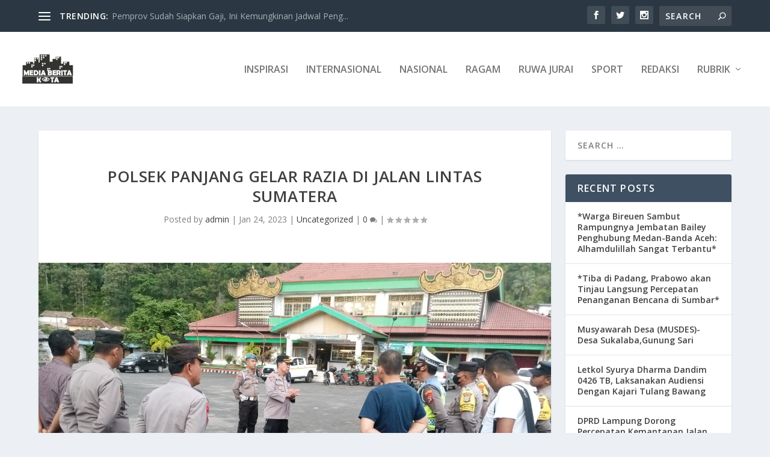

--- FILE ---
content_type: text/html; charset=UTF-8
request_url: https://mediaberitakota.com/2023/01/24/polsek-panjang-gelar-razia-di-jalan-lintas-sumatera/
body_size: 29189
content:
<!DOCTYPE html>
<!--[if IE 6]>
<html id="ie6" lang="en-US" itemscope itemtype="https://schema.org/BlogPosting">
<![endif]-->
<!--[if IE 7]>
<html id="ie7" lang="en-US" itemscope itemtype="https://schema.org/BlogPosting">
<![endif]-->
<!--[if IE 8]>
<html id="ie8" lang="en-US" itemscope itemtype="https://schema.org/BlogPosting">
<![endif]-->
<!--[if !(IE 6) | !(IE 7) | !(IE 8)  ]><!-->
<html lang="en-US" itemscope itemtype="https://schema.org/BlogPosting">
<!--<![endif]-->
<head>
	<meta charset="UTF-8" />
			
	<meta http-equiv="X-UA-Compatible" content="IE=edge">
	<link rel="pingback" href="https://mediaberitakota.com/xmlrpc.php" />

		<!--[if lt IE 9]>
	<script src="https://mediaberitakota.com/wp-content/themes/Extra/scripts/ext/html5.js" type="text/javascript"></script>
	<![endif]-->

	<script type="text/javascript">
		document.documentElement.className = 'js';
	</script>

	<title>Polsek Panjang Gelar Razia Di Jalan Lintas Sumatera | MediaBeritaKota</title>
<meta name='robots' content='max-image-preview:large' />
	<style>img:is([sizes="auto" i], [sizes^="auto," i]) { contain-intrinsic-size: 3000px 1500px }</style>
	<script type="text/javascript">
			let jqueryParams=[],jQuery=function(r){return jqueryParams=[...jqueryParams,r],jQuery},$=function(r){return jqueryParams=[...jqueryParams,r],$};window.jQuery=jQuery,window.$=jQuery;let customHeadScripts=!1;jQuery.fn=jQuery.prototype={},$.fn=jQuery.prototype={},jQuery.noConflict=function(r){if(window.jQuery)return jQuery=window.jQuery,$=window.jQuery,customHeadScripts=!0,jQuery.noConflict},jQuery.ready=function(r){jqueryParams=[...jqueryParams,r]},$.ready=function(r){jqueryParams=[...jqueryParams,r]},jQuery.load=function(r){jqueryParams=[...jqueryParams,r]},$.load=function(r){jqueryParams=[...jqueryParams,r]},jQuery.fn.ready=function(r){jqueryParams=[...jqueryParams,r]},$.fn.ready=function(r){jqueryParams=[...jqueryParams,r]};</script><link rel='dns-prefetch' href='//fonts.googleapis.com' />
<link rel="alternate" type="application/rss+xml" title="MediaBeritaKota &raquo; Feed" href="https://mediaberitakota.com/feed/" />
<link rel="alternate" type="application/rss+xml" title="MediaBeritaKota &raquo; Comments Feed" href="https://mediaberitakota.com/comments/feed/" />
<link rel="alternate" type="application/rss+xml" title="MediaBeritaKota &raquo; Polsek Panjang Gelar Razia Di Jalan Lintas Sumatera Comments Feed" href="https://mediaberitakota.com/2023/01/24/polsek-panjang-gelar-razia-di-jalan-lintas-sumatera/feed/" />
<meta content="Extra v.4.27.0" name="generator"/><link rel='stylesheet' id='wp-block-library-css' href='https://mediaberitakota.com/wp-includes/css/dist/block-library/style.min.css?ver=6.8.3' type='text/css' media='all' />
<style id='wp-block-library-theme-inline-css' type='text/css'>
.wp-block-audio :where(figcaption){color:#555;font-size:13px;text-align:center}.is-dark-theme .wp-block-audio :where(figcaption){color:#ffffffa6}.wp-block-audio{margin:0 0 1em}.wp-block-code{border:1px solid #ccc;border-radius:4px;font-family:Menlo,Consolas,monaco,monospace;padding:.8em 1em}.wp-block-embed :where(figcaption){color:#555;font-size:13px;text-align:center}.is-dark-theme .wp-block-embed :where(figcaption){color:#ffffffa6}.wp-block-embed{margin:0 0 1em}.blocks-gallery-caption{color:#555;font-size:13px;text-align:center}.is-dark-theme .blocks-gallery-caption{color:#ffffffa6}:root :where(.wp-block-image figcaption){color:#555;font-size:13px;text-align:center}.is-dark-theme :root :where(.wp-block-image figcaption){color:#ffffffa6}.wp-block-image{margin:0 0 1em}.wp-block-pullquote{border-bottom:4px solid;border-top:4px solid;color:currentColor;margin-bottom:1.75em}.wp-block-pullquote cite,.wp-block-pullquote footer,.wp-block-pullquote__citation{color:currentColor;font-size:.8125em;font-style:normal;text-transform:uppercase}.wp-block-quote{border-left:.25em solid;margin:0 0 1.75em;padding-left:1em}.wp-block-quote cite,.wp-block-quote footer{color:currentColor;font-size:.8125em;font-style:normal;position:relative}.wp-block-quote:where(.has-text-align-right){border-left:none;border-right:.25em solid;padding-left:0;padding-right:1em}.wp-block-quote:where(.has-text-align-center){border:none;padding-left:0}.wp-block-quote.is-large,.wp-block-quote.is-style-large,.wp-block-quote:where(.is-style-plain){border:none}.wp-block-search .wp-block-search__label{font-weight:700}.wp-block-search__button{border:1px solid #ccc;padding:.375em .625em}:where(.wp-block-group.has-background){padding:1.25em 2.375em}.wp-block-separator.has-css-opacity{opacity:.4}.wp-block-separator{border:none;border-bottom:2px solid;margin-left:auto;margin-right:auto}.wp-block-separator.has-alpha-channel-opacity{opacity:1}.wp-block-separator:not(.is-style-wide):not(.is-style-dots){width:100px}.wp-block-separator.has-background:not(.is-style-dots){border-bottom:none;height:1px}.wp-block-separator.has-background:not(.is-style-wide):not(.is-style-dots){height:2px}.wp-block-table{margin:0 0 1em}.wp-block-table td,.wp-block-table th{word-break:normal}.wp-block-table :where(figcaption){color:#555;font-size:13px;text-align:center}.is-dark-theme .wp-block-table :where(figcaption){color:#ffffffa6}.wp-block-video :where(figcaption){color:#555;font-size:13px;text-align:center}.is-dark-theme .wp-block-video :where(figcaption){color:#ffffffa6}.wp-block-video{margin:0 0 1em}:root :where(.wp-block-template-part.has-background){margin-bottom:0;margin-top:0;padding:1.25em 2.375em}
</style>
<style id='global-styles-inline-css' type='text/css'>
:root{--wp--preset--aspect-ratio--square: 1;--wp--preset--aspect-ratio--4-3: 4/3;--wp--preset--aspect-ratio--3-4: 3/4;--wp--preset--aspect-ratio--3-2: 3/2;--wp--preset--aspect-ratio--2-3: 2/3;--wp--preset--aspect-ratio--16-9: 16/9;--wp--preset--aspect-ratio--9-16: 9/16;--wp--preset--color--black: #000000;--wp--preset--color--cyan-bluish-gray: #abb8c3;--wp--preset--color--white: #ffffff;--wp--preset--color--pale-pink: #f78da7;--wp--preset--color--vivid-red: #cf2e2e;--wp--preset--color--luminous-vivid-orange: #ff6900;--wp--preset--color--luminous-vivid-amber: #fcb900;--wp--preset--color--light-green-cyan: #7bdcb5;--wp--preset--color--vivid-green-cyan: #00d084;--wp--preset--color--pale-cyan-blue: #8ed1fc;--wp--preset--color--vivid-cyan-blue: #0693e3;--wp--preset--color--vivid-purple: #9b51e0;--wp--preset--gradient--vivid-cyan-blue-to-vivid-purple: linear-gradient(135deg,rgba(6,147,227,1) 0%,rgb(155,81,224) 100%);--wp--preset--gradient--light-green-cyan-to-vivid-green-cyan: linear-gradient(135deg,rgb(122,220,180) 0%,rgb(0,208,130) 100%);--wp--preset--gradient--luminous-vivid-amber-to-luminous-vivid-orange: linear-gradient(135deg,rgba(252,185,0,1) 0%,rgba(255,105,0,1) 100%);--wp--preset--gradient--luminous-vivid-orange-to-vivid-red: linear-gradient(135deg,rgba(255,105,0,1) 0%,rgb(207,46,46) 100%);--wp--preset--gradient--very-light-gray-to-cyan-bluish-gray: linear-gradient(135deg,rgb(238,238,238) 0%,rgb(169,184,195) 100%);--wp--preset--gradient--cool-to-warm-spectrum: linear-gradient(135deg,rgb(74,234,220) 0%,rgb(151,120,209) 20%,rgb(207,42,186) 40%,rgb(238,44,130) 60%,rgb(251,105,98) 80%,rgb(254,248,76) 100%);--wp--preset--gradient--blush-light-purple: linear-gradient(135deg,rgb(255,206,236) 0%,rgb(152,150,240) 100%);--wp--preset--gradient--blush-bordeaux: linear-gradient(135deg,rgb(254,205,165) 0%,rgb(254,45,45) 50%,rgb(107,0,62) 100%);--wp--preset--gradient--luminous-dusk: linear-gradient(135deg,rgb(255,203,112) 0%,rgb(199,81,192) 50%,rgb(65,88,208) 100%);--wp--preset--gradient--pale-ocean: linear-gradient(135deg,rgb(255,245,203) 0%,rgb(182,227,212) 50%,rgb(51,167,181) 100%);--wp--preset--gradient--electric-grass: linear-gradient(135deg,rgb(202,248,128) 0%,rgb(113,206,126) 100%);--wp--preset--gradient--midnight: linear-gradient(135deg,rgb(2,3,129) 0%,rgb(40,116,252) 100%);--wp--preset--font-size--small: 13px;--wp--preset--font-size--medium: 20px;--wp--preset--font-size--large: 36px;--wp--preset--font-size--x-large: 42px;--wp--preset--spacing--20: 0.44rem;--wp--preset--spacing--30: 0.67rem;--wp--preset--spacing--40: 1rem;--wp--preset--spacing--50: 1.5rem;--wp--preset--spacing--60: 2.25rem;--wp--preset--spacing--70: 3.38rem;--wp--preset--spacing--80: 5.06rem;--wp--preset--shadow--natural: 6px 6px 9px rgba(0, 0, 0, 0.2);--wp--preset--shadow--deep: 12px 12px 50px rgba(0, 0, 0, 0.4);--wp--preset--shadow--sharp: 6px 6px 0px rgba(0, 0, 0, 0.2);--wp--preset--shadow--outlined: 6px 6px 0px -3px rgba(255, 255, 255, 1), 6px 6px rgba(0, 0, 0, 1);--wp--preset--shadow--crisp: 6px 6px 0px rgba(0, 0, 0, 1);}:root { --wp--style--global--content-size: 856px;--wp--style--global--wide-size: 1280px; }:where(body) { margin: 0; }.wp-site-blocks > .alignleft { float: left; margin-right: 2em; }.wp-site-blocks > .alignright { float: right; margin-left: 2em; }.wp-site-blocks > .aligncenter { justify-content: center; margin-left: auto; margin-right: auto; }:where(.is-layout-flex){gap: 0.5em;}:where(.is-layout-grid){gap: 0.5em;}.is-layout-flow > .alignleft{float: left;margin-inline-start: 0;margin-inline-end: 2em;}.is-layout-flow > .alignright{float: right;margin-inline-start: 2em;margin-inline-end: 0;}.is-layout-flow > .aligncenter{margin-left: auto !important;margin-right: auto !important;}.is-layout-constrained > .alignleft{float: left;margin-inline-start: 0;margin-inline-end: 2em;}.is-layout-constrained > .alignright{float: right;margin-inline-start: 2em;margin-inline-end: 0;}.is-layout-constrained > .aligncenter{margin-left: auto !important;margin-right: auto !important;}.is-layout-constrained > :where(:not(.alignleft):not(.alignright):not(.alignfull)){max-width: var(--wp--style--global--content-size);margin-left: auto !important;margin-right: auto !important;}.is-layout-constrained > .alignwide{max-width: var(--wp--style--global--wide-size);}body .is-layout-flex{display: flex;}.is-layout-flex{flex-wrap: wrap;align-items: center;}.is-layout-flex > :is(*, div){margin: 0;}body .is-layout-grid{display: grid;}.is-layout-grid > :is(*, div){margin: 0;}body{padding-top: 0px;padding-right: 0px;padding-bottom: 0px;padding-left: 0px;}:root :where(.wp-element-button, .wp-block-button__link){background-color: #32373c;border-width: 0;color: #fff;font-family: inherit;font-size: inherit;line-height: inherit;padding: calc(0.667em + 2px) calc(1.333em + 2px);text-decoration: none;}.has-black-color{color: var(--wp--preset--color--black) !important;}.has-cyan-bluish-gray-color{color: var(--wp--preset--color--cyan-bluish-gray) !important;}.has-white-color{color: var(--wp--preset--color--white) !important;}.has-pale-pink-color{color: var(--wp--preset--color--pale-pink) !important;}.has-vivid-red-color{color: var(--wp--preset--color--vivid-red) !important;}.has-luminous-vivid-orange-color{color: var(--wp--preset--color--luminous-vivid-orange) !important;}.has-luminous-vivid-amber-color{color: var(--wp--preset--color--luminous-vivid-amber) !important;}.has-light-green-cyan-color{color: var(--wp--preset--color--light-green-cyan) !important;}.has-vivid-green-cyan-color{color: var(--wp--preset--color--vivid-green-cyan) !important;}.has-pale-cyan-blue-color{color: var(--wp--preset--color--pale-cyan-blue) !important;}.has-vivid-cyan-blue-color{color: var(--wp--preset--color--vivid-cyan-blue) !important;}.has-vivid-purple-color{color: var(--wp--preset--color--vivid-purple) !important;}.has-black-background-color{background-color: var(--wp--preset--color--black) !important;}.has-cyan-bluish-gray-background-color{background-color: var(--wp--preset--color--cyan-bluish-gray) !important;}.has-white-background-color{background-color: var(--wp--preset--color--white) !important;}.has-pale-pink-background-color{background-color: var(--wp--preset--color--pale-pink) !important;}.has-vivid-red-background-color{background-color: var(--wp--preset--color--vivid-red) !important;}.has-luminous-vivid-orange-background-color{background-color: var(--wp--preset--color--luminous-vivid-orange) !important;}.has-luminous-vivid-amber-background-color{background-color: var(--wp--preset--color--luminous-vivid-amber) !important;}.has-light-green-cyan-background-color{background-color: var(--wp--preset--color--light-green-cyan) !important;}.has-vivid-green-cyan-background-color{background-color: var(--wp--preset--color--vivid-green-cyan) !important;}.has-pale-cyan-blue-background-color{background-color: var(--wp--preset--color--pale-cyan-blue) !important;}.has-vivid-cyan-blue-background-color{background-color: var(--wp--preset--color--vivid-cyan-blue) !important;}.has-vivid-purple-background-color{background-color: var(--wp--preset--color--vivid-purple) !important;}.has-black-border-color{border-color: var(--wp--preset--color--black) !important;}.has-cyan-bluish-gray-border-color{border-color: var(--wp--preset--color--cyan-bluish-gray) !important;}.has-white-border-color{border-color: var(--wp--preset--color--white) !important;}.has-pale-pink-border-color{border-color: var(--wp--preset--color--pale-pink) !important;}.has-vivid-red-border-color{border-color: var(--wp--preset--color--vivid-red) !important;}.has-luminous-vivid-orange-border-color{border-color: var(--wp--preset--color--luminous-vivid-orange) !important;}.has-luminous-vivid-amber-border-color{border-color: var(--wp--preset--color--luminous-vivid-amber) !important;}.has-light-green-cyan-border-color{border-color: var(--wp--preset--color--light-green-cyan) !important;}.has-vivid-green-cyan-border-color{border-color: var(--wp--preset--color--vivid-green-cyan) !important;}.has-pale-cyan-blue-border-color{border-color: var(--wp--preset--color--pale-cyan-blue) !important;}.has-vivid-cyan-blue-border-color{border-color: var(--wp--preset--color--vivid-cyan-blue) !important;}.has-vivid-purple-border-color{border-color: var(--wp--preset--color--vivid-purple) !important;}.has-vivid-cyan-blue-to-vivid-purple-gradient-background{background: var(--wp--preset--gradient--vivid-cyan-blue-to-vivid-purple) !important;}.has-light-green-cyan-to-vivid-green-cyan-gradient-background{background: var(--wp--preset--gradient--light-green-cyan-to-vivid-green-cyan) !important;}.has-luminous-vivid-amber-to-luminous-vivid-orange-gradient-background{background: var(--wp--preset--gradient--luminous-vivid-amber-to-luminous-vivid-orange) !important;}.has-luminous-vivid-orange-to-vivid-red-gradient-background{background: var(--wp--preset--gradient--luminous-vivid-orange-to-vivid-red) !important;}.has-very-light-gray-to-cyan-bluish-gray-gradient-background{background: var(--wp--preset--gradient--very-light-gray-to-cyan-bluish-gray) !important;}.has-cool-to-warm-spectrum-gradient-background{background: var(--wp--preset--gradient--cool-to-warm-spectrum) !important;}.has-blush-light-purple-gradient-background{background: var(--wp--preset--gradient--blush-light-purple) !important;}.has-blush-bordeaux-gradient-background{background: var(--wp--preset--gradient--blush-bordeaux) !important;}.has-luminous-dusk-gradient-background{background: var(--wp--preset--gradient--luminous-dusk) !important;}.has-pale-ocean-gradient-background{background: var(--wp--preset--gradient--pale-ocean) !important;}.has-electric-grass-gradient-background{background: var(--wp--preset--gradient--electric-grass) !important;}.has-midnight-gradient-background{background: var(--wp--preset--gradient--midnight) !important;}.has-small-font-size{font-size: var(--wp--preset--font-size--small) !important;}.has-medium-font-size{font-size: var(--wp--preset--font-size--medium) !important;}.has-large-font-size{font-size: var(--wp--preset--font-size--large) !important;}.has-x-large-font-size{font-size: var(--wp--preset--font-size--x-large) !important;}
:where(.wp-block-post-template.is-layout-flex){gap: 1.25em;}:where(.wp-block-post-template.is-layout-grid){gap: 1.25em;}
:where(.wp-block-columns.is-layout-flex){gap: 2em;}:where(.wp-block-columns.is-layout-grid){gap: 2em;}
:root :where(.wp-block-pullquote){font-size: 1.5em;line-height: 1.6;}
</style>
<link rel='stylesheet' id='extra-fonts-css' href='https://fonts.googleapis.com/css?family=Open+Sans:300italic,400italic,600italic,700italic,800italic,400,300,600,700,800&#038;subset=latin,latin-ext' type='text/css' media='all' />
<link rel='stylesheet' id='extra-style-css' href='https://mediaberitakota.com/wp-content/themes/Extra/style.min.css?ver=4.27.0' type='text/css' media='all' />
<style id='extra-dynamic-critical-inline-css' type='text/css'>
@font-face{font-family:ETmodules;font-display:block;src:url(//mediaberitakota.com/wp-content/themes/Extra/core/admin/fonts/modules/base/modules.eot);src:url(//mediaberitakota.com/wp-content/themes/Extra/core/admin/fonts/modules/base/modules.eot?#iefix) format("embedded-opentype"),url(//mediaberitakota.com/wp-content/themes/Extra/core/admin/fonts/modules/base/modules.woff) format("woff"),url(//mediaberitakota.com/wp-content/themes/Extra/core/admin/fonts/modules/base/modules.ttf) format("truetype"),url(//mediaberitakota.com/wp-content/themes/Extra/core/admin/fonts/modules/base/modules.svg#ETmodules) format("svg");font-weight:400;font-style:normal}
.et_audio_content,.et_link_content,.et_quote_content{background-color:#2ea3f2}.et_pb_post .et-pb-controllers a{margin-bottom:10px}.format-gallery .et-pb-controllers{bottom:0}.et_pb_blog_grid .et_audio_content{margin-bottom:19px}.et_pb_row .et_pb_blog_grid .et_pb_post .et_pb_slide{min-height:180px}.et_audio_content .wp-block-audio{margin:0;padding:0}.et_audio_content h2{line-height:44px}.et_pb_column_1_2 .et_audio_content h2,.et_pb_column_1_3 .et_audio_content h2,.et_pb_column_1_4 .et_audio_content h2,.et_pb_column_1_5 .et_audio_content h2,.et_pb_column_1_6 .et_audio_content h2,.et_pb_column_2_5 .et_audio_content h2,.et_pb_column_3_5 .et_audio_content h2,.et_pb_column_3_8 .et_audio_content h2{margin-bottom:9px;margin-top:0}.et_pb_column_1_2 .et_audio_content,.et_pb_column_3_5 .et_audio_content{padding:35px 40px}.et_pb_column_1_2 .et_audio_content h2,.et_pb_column_3_5 .et_audio_content h2{line-height:32px}.et_pb_column_1_3 .et_audio_content,.et_pb_column_1_4 .et_audio_content,.et_pb_column_1_5 .et_audio_content,.et_pb_column_1_6 .et_audio_content,.et_pb_column_2_5 .et_audio_content,.et_pb_column_3_8 .et_audio_content{padding:35px 20px}.et_pb_column_1_3 .et_audio_content h2,.et_pb_column_1_4 .et_audio_content h2,.et_pb_column_1_5 .et_audio_content h2,.et_pb_column_1_6 .et_audio_content h2,.et_pb_column_2_5 .et_audio_content h2,.et_pb_column_3_8 .et_audio_content h2{font-size:18px;line-height:26px}article.et_pb_has_overlay .et_pb_blog_image_container{position:relative}.et_pb_post>.et_main_video_container{position:relative;margin-bottom:30px}.et_pb_post .et_pb_video_overlay .et_pb_video_play{color:#fff}.et_pb_post .et_pb_video_overlay_hover:hover{background:rgba(0,0,0,.6)}.et_audio_content,.et_link_content,.et_quote_content{text-align:center;word-wrap:break-word;position:relative;padding:50px 60px}.et_audio_content h2,.et_link_content a.et_link_main_url,.et_link_content h2,.et_quote_content blockquote cite,.et_quote_content blockquote p{color:#fff!important}.et_quote_main_link{position:absolute;text-indent:-9999px;width:100%;height:100%;display:block;top:0;left:0}.et_quote_content blockquote{padding:0;margin:0;border:none}.et_audio_content h2,.et_link_content h2,.et_quote_content blockquote p{margin-top:0}.et_audio_content h2{margin-bottom:20px}.et_audio_content h2,.et_link_content h2,.et_quote_content blockquote p{line-height:44px}.et_link_content a.et_link_main_url,.et_quote_content blockquote cite{font-size:18px;font-weight:200}.et_quote_content blockquote cite{font-style:normal}.et_pb_column_2_3 .et_quote_content{padding:50px 42px 45px}.et_pb_column_2_3 .et_audio_content,.et_pb_column_2_3 .et_link_content{padding:40px 40px 45px}.et_pb_column_1_2 .et_audio_content,.et_pb_column_1_2 .et_link_content,.et_pb_column_1_2 .et_quote_content,.et_pb_column_3_5 .et_audio_content,.et_pb_column_3_5 .et_link_content,.et_pb_column_3_5 .et_quote_content{padding:35px 40px}.et_pb_column_1_2 .et_quote_content blockquote p,.et_pb_column_3_5 .et_quote_content blockquote p{font-size:26px;line-height:32px}.et_pb_column_1_2 .et_audio_content h2,.et_pb_column_1_2 .et_link_content h2,.et_pb_column_3_5 .et_audio_content h2,.et_pb_column_3_5 .et_link_content h2{line-height:32px}.et_pb_column_1_2 .et_link_content a.et_link_main_url,.et_pb_column_1_2 .et_quote_content blockquote cite,.et_pb_column_3_5 .et_link_content a.et_link_main_url,.et_pb_column_3_5 .et_quote_content blockquote cite{font-size:14px}.et_pb_column_1_3 .et_quote_content,.et_pb_column_1_4 .et_quote_content,.et_pb_column_1_5 .et_quote_content,.et_pb_column_1_6 .et_quote_content,.et_pb_column_2_5 .et_quote_content,.et_pb_column_3_8 .et_quote_content{padding:35px 30px 32px}.et_pb_column_1_3 .et_audio_content,.et_pb_column_1_3 .et_link_content,.et_pb_column_1_4 .et_audio_content,.et_pb_column_1_4 .et_link_content,.et_pb_column_1_5 .et_audio_content,.et_pb_column_1_5 .et_link_content,.et_pb_column_1_6 .et_audio_content,.et_pb_column_1_6 .et_link_content,.et_pb_column_2_5 .et_audio_content,.et_pb_column_2_5 .et_link_content,.et_pb_column_3_8 .et_audio_content,.et_pb_column_3_8 .et_link_content{padding:35px 20px}.et_pb_column_1_3 .et_audio_content h2,.et_pb_column_1_3 .et_link_content h2,.et_pb_column_1_3 .et_quote_content blockquote p,.et_pb_column_1_4 .et_audio_content h2,.et_pb_column_1_4 .et_link_content h2,.et_pb_column_1_4 .et_quote_content blockquote p,.et_pb_column_1_5 .et_audio_content h2,.et_pb_column_1_5 .et_link_content h2,.et_pb_column_1_5 .et_quote_content blockquote p,.et_pb_column_1_6 .et_audio_content h2,.et_pb_column_1_6 .et_link_content h2,.et_pb_column_1_6 .et_quote_content blockquote p,.et_pb_column_2_5 .et_audio_content h2,.et_pb_column_2_5 .et_link_content h2,.et_pb_column_2_5 .et_quote_content blockquote p,.et_pb_column_3_8 .et_audio_content h2,.et_pb_column_3_8 .et_link_content h2,.et_pb_column_3_8 .et_quote_content blockquote p{font-size:18px;line-height:26px}.et_pb_column_1_3 .et_link_content a.et_link_main_url,.et_pb_column_1_3 .et_quote_content blockquote cite,.et_pb_column_1_4 .et_link_content a.et_link_main_url,.et_pb_column_1_4 .et_quote_content blockquote cite,.et_pb_column_1_5 .et_link_content a.et_link_main_url,.et_pb_column_1_5 .et_quote_content blockquote cite,.et_pb_column_1_6 .et_link_content a.et_link_main_url,.et_pb_column_1_6 .et_quote_content blockquote cite,.et_pb_column_2_5 .et_link_content a.et_link_main_url,.et_pb_column_2_5 .et_quote_content blockquote cite,.et_pb_column_3_8 .et_link_content a.et_link_main_url,.et_pb_column_3_8 .et_quote_content blockquote cite{font-size:14px}.et_pb_post .et_pb_gallery_post_type .et_pb_slide{min-height:500px;background-size:cover!important;background-position:top}.format-gallery .et_pb_slider.gallery-not-found .et_pb_slide{box-shadow:inset 0 0 10px rgba(0,0,0,.1)}.format-gallery .et_pb_slider:hover .et-pb-arrow-prev{left:0}.format-gallery .et_pb_slider:hover .et-pb-arrow-next{right:0}.et_pb_post>.et_pb_slider{margin-bottom:30px}.et_pb_column_3_4 .et_pb_post .et_pb_slide{min-height:442px}.et_pb_column_2_3 .et_pb_post .et_pb_slide{min-height:390px}.et_pb_column_1_2 .et_pb_post .et_pb_slide,.et_pb_column_3_5 .et_pb_post .et_pb_slide{min-height:284px}.et_pb_column_1_3 .et_pb_post .et_pb_slide,.et_pb_column_2_5 .et_pb_post .et_pb_slide,.et_pb_column_3_8 .et_pb_post .et_pb_slide{min-height:180px}.et_pb_column_1_4 .et_pb_post .et_pb_slide,.et_pb_column_1_5 .et_pb_post .et_pb_slide,.et_pb_column_1_6 .et_pb_post .et_pb_slide{min-height:125px}.et_pb_portfolio.et_pb_section_parallax .pagination,.et_pb_portfolio.et_pb_section_video .pagination,.et_pb_portfolio_grid.et_pb_section_parallax .pagination,.et_pb_portfolio_grid.et_pb_section_video .pagination{position:relative}.et_pb_bg_layout_light .et_pb_post .post-meta,.et_pb_bg_layout_light .et_pb_post .post-meta a,.et_pb_bg_layout_light .et_pb_post p{color:#666}.et_pb_bg_layout_dark .et_pb_post .post-meta,.et_pb_bg_layout_dark .et_pb_post .post-meta a,.et_pb_bg_layout_dark .et_pb_post p{color:inherit}.et_pb_text_color_dark .et_audio_content h2,.et_pb_text_color_dark .et_link_content a.et_link_main_url,.et_pb_text_color_dark .et_link_content h2,.et_pb_text_color_dark .et_quote_content blockquote cite,.et_pb_text_color_dark .et_quote_content blockquote p{color:#666!important}.et_pb_text_color_dark.et_audio_content h2,.et_pb_text_color_dark.et_link_content a.et_link_main_url,.et_pb_text_color_dark.et_link_content h2,.et_pb_text_color_dark.et_quote_content blockquote cite,.et_pb_text_color_dark.et_quote_content blockquote p{color:#bbb!important}.et_pb_text_color_dark.et_audio_content,.et_pb_text_color_dark.et_link_content,.et_pb_text_color_dark.et_quote_content{background-color:#e8e8e8}@media (min-width:981px) and (max-width:1100px){.et_quote_content{padding:50px 70px 45px}.et_pb_column_2_3 .et_quote_content{padding:50px 50px 45px}.et_pb_column_1_2 .et_quote_content,.et_pb_column_3_5 .et_quote_content{padding:35px 47px 30px}.et_pb_column_1_3 .et_quote_content,.et_pb_column_1_4 .et_quote_content,.et_pb_column_1_5 .et_quote_content,.et_pb_column_1_6 .et_quote_content,.et_pb_column_2_5 .et_quote_content,.et_pb_column_3_8 .et_quote_content{padding:35px 25px 32px}.et_pb_column_4_4 .et_pb_post .et_pb_slide{min-height:534px}.et_pb_column_3_4 .et_pb_post .et_pb_slide{min-height:392px}.et_pb_column_2_3 .et_pb_post .et_pb_slide{min-height:345px}.et_pb_column_1_2 .et_pb_post .et_pb_slide,.et_pb_column_3_5 .et_pb_post .et_pb_slide{min-height:250px}.et_pb_column_1_3 .et_pb_post .et_pb_slide,.et_pb_column_2_5 .et_pb_post .et_pb_slide,.et_pb_column_3_8 .et_pb_post .et_pb_slide{min-height:155px}.et_pb_column_1_4 .et_pb_post .et_pb_slide,.et_pb_column_1_5 .et_pb_post .et_pb_slide,.et_pb_column_1_6 .et_pb_post .et_pb_slide{min-height:108px}}@media (max-width:980px){.et_pb_bg_layout_dark_tablet .et_audio_content h2{color:#fff!important}.et_pb_text_color_dark_tablet.et_audio_content h2{color:#bbb!important}.et_pb_text_color_dark_tablet.et_audio_content{background-color:#e8e8e8}.et_pb_bg_layout_dark_tablet .et_audio_content h2,.et_pb_bg_layout_dark_tablet .et_link_content a.et_link_main_url,.et_pb_bg_layout_dark_tablet .et_link_content h2,.et_pb_bg_layout_dark_tablet .et_quote_content blockquote cite,.et_pb_bg_layout_dark_tablet .et_quote_content blockquote p{color:#fff!important}.et_pb_text_color_dark_tablet .et_audio_content h2,.et_pb_text_color_dark_tablet .et_link_content a.et_link_main_url,.et_pb_text_color_dark_tablet .et_link_content h2,.et_pb_text_color_dark_tablet .et_quote_content blockquote cite,.et_pb_text_color_dark_tablet .et_quote_content blockquote p{color:#666!important}.et_pb_text_color_dark_tablet.et_audio_content h2,.et_pb_text_color_dark_tablet.et_link_content a.et_link_main_url,.et_pb_text_color_dark_tablet.et_link_content h2,.et_pb_text_color_dark_tablet.et_quote_content blockquote cite,.et_pb_text_color_dark_tablet.et_quote_content blockquote p{color:#bbb!important}.et_pb_text_color_dark_tablet.et_audio_content,.et_pb_text_color_dark_tablet.et_link_content,.et_pb_text_color_dark_tablet.et_quote_content{background-color:#e8e8e8}}@media (min-width:768px) and (max-width:980px){.et_audio_content h2{font-size:26px!important;line-height:44px!important;margin-bottom:24px!important}.et_pb_post>.et_pb_gallery_post_type>.et_pb_slides>.et_pb_slide{min-height:384px!important}.et_quote_content{padding:50px 43px 45px!important}.et_quote_content blockquote p{font-size:26px!important;line-height:44px!important}.et_quote_content blockquote cite{font-size:18px!important}.et_link_content{padding:40px 40px 45px}.et_link_content h2{font-size:26px!important;line-height:44px!important}.et_link_content a.et_link_main_url{font-size:18px!important}}@media (max-width:767px){.et_audio_content h2,.et_link_content h2,.et_quote_content,.et_quote_content blockquote p{font-size:20px!important;line-height:26px!important}.et_audio_content,.et_link_content{padding:35px 20px!important}.et_audio_content h2{margin-bottom:9px!important}.et_pb_bg_layout_dark_phone .et_audio_content h2{color:#fff!important}.et_pb_text_color_dark_phone.et_audio_content{background-color:#e8e8e8}.et_link_content a.et_link_main_url,.et_quote_content blockquote cite{font-size:14px!important}.format-gallery .et-pb-controllers{height:auto}.et_pb_post>.et_pb_gallery_post_type>.et_pb_slides>.et_pb_slide{min-height:222px!important}.et_pb_bg_layout_dark_phone .et_audio_content h2,.et_pb_bg_layout_dark_phone .et_link_content a.et_link_main_url,.et_pb_bg_layout_dark_phone .et_link_content h2,.et_pb_bg_layout_dark_phone .et_quote_content blockquote cite,.et_pb_bg_layout_dark_phone .et_quote_content blockquote p{color:#fff!important}.et_pb_text_color_dark_phone .et_audio_content h2,.et_pb_text_color_dark_phone .et_link_content a.et_link_main_url,.et_pb_text_color_dark_phone .et_link_content h2,.et_pb_text_color_dark_phone .et_quote_content blockquote cite,.et_pb_text_color_dark_phone .et_quote_content blockquote p{color:#666!important}.et_pb_text_color_dark_phone.et_audio_content h2,.et_pb_text_color_dark_phone.et_link_content a.et_link_main_url,.et_pb_text_color_dark_phone.et_link_content h2,.et_pb_text_color_dark_phone.et_quote_content blockquote cite,.et_pb_text_color_dark_phone.et_quote_content blockquote p{color:#bbb!important}.et_pb_text_color_dark_phone.et_audio_content,.et_pb_text_color_dark_phone.et_link_content,.et_pb_text_color_dark_phone.et_quote_content{background-color:#e8e8e8}}@media (max-width:479px){.et_pb_column_1_2 .et_pb_carousel_item .et_pb_video_play,.et_pb_column_1_3 .et_pb_carousel_item .et_pb_video_play,.et_pb_column_2_3 .et_pb_carousel_item .et_pb_video_play,.et_pb_column_2_5 .et_pb_carousel_item .et_pb_video_play,.et_pb_column_3_5 .et_pb_carousel_item .et_pb_video_play,.et_pb_column_3_8 .et_pb_carousel_item .et_pb_video_play{font-size:1.5rem;line-height:1.5rem;margin-left:-.75rem;margin-top:-.75rem}.et_audio_content,.et_quote_content{padding:35px 20px!important}.et_pb_post>.et_pb_gallery_post_type>.et_pb_slides>.et_pb_slide{min-height:156px!important}}.et_full_width_page .et_gallery_item{float:left;width:20.875%;margin:0 5.5% 5.5% 0}.et_full_width_page .et_gallery_item:nth-child(3n){margin-right:5.5%}.et_full_width_page .et_gallery_item:nth-child(3n+1){clear:none}.et_full_width_page .et_gallery_item:nth-child(4n){margin-right:0}.et_full_width_page .et_gallery_item:nth-child(4n+1){clear:both}
.et_pb_slider{position:relative;overflow:hidden}.et_pb_slide{padding:0 6%;background-size:cover;background-position:50%;background-repeat:no-repeat}.et_pb_slider .et_pb_slide{display:none;float:left;margin-right:-100%;position:relative;width:100%;text-align:center;list-style:none!important;background-position:50%;background-size:100%;background-size:cover}.et_pb_slider .et_pb_slide:first-child{display:list-item}.et-pb-controllers{position:absolute;bottom:20px;left:0;width:100%;text-align:center;z-index:10}.et-pb-controllers a{display:inline-block;background-color:hsla(0,0%,100%,.5);text-indent:-9999px;border-radius:7px;width:7px;height:7px;margin-right:10px;padding:0;opacity:.5}.et-pb-controllers .et-pb-active-control{opacity:1}.et-pb-controllers a:last-child{margin-right:0}.et-pb-controllers .et-pb-active-control{background-color:#fff}.et_pb_slides .et_pb_temp_slide{display:block}.et_pb_slides:after{content:"";display:block;clear:both;visibility:hidden;line-height:0;height:0;width:0}@media (max-width:980px){.et_pb_bg_layout_light_tablet .et-pb-controllers .et-pb-active-control{background-color:#333}.et_pb_bg_layout_light_tablet .et-pb-controllers a{background-color:rgba(0,0,0,.3)}.et_pb_bg_layout_light_tablet .et_pb_slide_content{color:#333}.et_pb_bg_layout_dark_tablet .et_pb_slide_description{text-shadow:0 1px 3px rgba(0,0,0,.3)}.et_pb_bg_layout_dark_tablet .et_pb_slide_content{color:#fff}.et_pb_bg_layout_dark_tablet .et-pb-controllers .et-pb-active-control{background-color:#fff}.et_pb_bg_layout_dark_tablet .et-pb-controllers a{background-color:hsla(0,0%,100%,.5)}}@media (max-width:767px){.et-pb-controllers{position:absolute;bottom:5%;left:0;width:100%;text-align:center;z-index:10;height:14px}.et_transparent_nav .et_pb_section:first-child .et-pb-controllers{bottom:18px}.et_pb_bg_layout_light_phone.et_pb_slider_with_overlay .et_pb_slide_overlay_container,.et_pb_bg_layout_light_phone.et_pb_slider_with_text_overlay .et_pb_text_overlay_wrapper{background-color:hsla(0,0%,100%,.9)}.et_pb_bg_layout_light_phone .et-pb-controllers .et-pb-active-control{background-color:#333}.et_pb_bg_layout_dark_phone.et_pb_slider_with_overlay .et_pb_slide_overlay_container,.et_pb_bg_layout_dark_phone.et_pb_slider_with_text_overlay .et_pb_text_overlay_wrapper,.et_pb_bg_layout_light_phone .et-pb-controllers a{background-color:rgba(0,0,0,.3)}.et_pb_bg_layout_dark_phone .et-pb-controllers .et-pb-active-control{background-color:#fff}.et_pb_bg_layout_dark_phone .et-pb-controllers a{background-color:hsla(0,0%,100%,.5)}}.et_mobile_device .et_pb_slider_parallax .et_pb_slide,.et_mobile_device .et_pb_slides .et_parallax_bg.et_pb_parallax_css{background-attachment:scroll}
.et-pb-arrow-next,.et-pb-arrow-prev{position:absolute;top:50%;z-index:100;font-size:48px;color:#fff;margin-top:-24px;transition:all .2s ease-in-out;opacity:0}.et_pb_bg_layout_light .et-pb-arrow-next,.et_pb_bg_layout_light .et-pb-arrow-prev{color:#333}.et_pb_slider:hover .et-pb-arrow-prev{left:22px;opacity:1}.et_pb_slider:hover .et-pb-arrow-next{right:22px;opacity:1}.et_pb_bg_layout_light .et-pb-controllers .et-pb-active-control{background-color:#333}.et_pb_bg_layout_light .et-pb-controllers a{background-color:rgba(0,0,0,.3)}.et-pb-arrow-next:hover,.et-pb-arrow-prev:hover{text-decoration:none}.et-pb-arrow-next span,.et-pb-arrow-prev span{display:none}.et-pb-arrow-prev{left:-22px}.et-pb-arrow-next{right:-22px}.et-pb-arrow-prev:before{content:"4"}.et-pb-arrow-next:before{content:"5"}.format-gallery .et-pb-arrow-next,.format-gallery .et-pb-arrow-prev{color:#fff}.et_pb_column_1_3 .et_pb_slider:hover .et-pb-arrow-prev,.et_pb_column_1_4 .et_pb_slider:hover .et-pb-arrow-prev,.et_pb_column_1_5 .et_pb_slider:hover .et-pb-arrow-prev,.et_pb_column_1_6 .et_pb_slider:hover .et-pb-arrow-prev,.et_pb_column_2_5 .et_pb_slider:hover .et-pb-arrow-prev{left:0}.et_pb_column_1_3 .et_pb_slider:hover .et-pb-arrow-next,.et_pb_column_1_4 .et_pb_slider:hover .et-pb-arrow-prev,.et_pb_column_1_5 .et_pb_slider:hover .et-pb-arrow-prev,.et_pb_column_1_6 .et_pb_slider:hover .et-pb-arrow-prev,.et_pb_column_2_5 .et_pb_slider:hover .et-pb-arrow-next{right:0}.et_pb_column_1_4 .et_pb_slider .et_pb_slide,.et_pb_column_1_5 .et_pb_slider .et_pb_slide,.et_pb_column_1_6 .et_pb_slider .et_pb_slide{min-height:170px}.et_pb_column_1_4 .et_pb_slider:hover .et-pb-arrow-next,.et_pb_column_1_5 .et_pb_slider:hover .et-pb-arrow-next,.et_pb_column_1_6 .et_pb_slider:hover .et-pb-arrow-next{right:0}@media (max-width:980px){.et_pb_bg_layout_light_tablet .et-pb-arrow-next,.et_pb_bg_layout_light_tablet .et-pb-arrow-prev{color:#333}.et_pb_bg_layout_dark_tablet .et-pb-arrow-next,.et_pb_bg_layout_dark_tablet .et-pb-arrow-prev{color:#fff}}@media (max-width:767px){.et_pb_slider:hover .et-pb-arrow-prev{left:0;opacity:1}.et_pb_slider:hover .et-pb-arrow-next{right:0;opacity:1}.et_pb_bg_layout_light_phone .et-pb-arrow-next,.et_pb_bg_layout_light_phone .et-pb-arrow-prev{color:#333}.et_pb_bg_layout_dark_phone .et-pb-arrow-next,.et_pb_bg_layout_dark_phone .et-pb-arrow-prev{color:#fff}}.et_mobile_device .et-pb-arrow-prev{left:22px;opacity:1}.et_mobile_device .et-pb-arrow-next{right:22px;opacity:1}@media (max-width:767px){.et_mobile_device .et-pb-arrow-prev{left:0;opacity:1}.et_mobile_device .et-pb-arrow-next{right:0;opacity:1}}
.et_overlay{z-index:-1;position:absolute;top:0;left:0;display:block;width:100%;height:100%;background:hsla(0,0%,100%,.9);opacity:0;pointer-events:none;transition:all .3s;border:1px solid #e5e5e5;box-sizing:border-box;-webkit-backface-visibility:hidden;backface-visibility:hidden;-webkit-font-smoothing:antialiased}.et_overlay:before{color:#2ea3f2;content:"\E050";position:absolute;top:50%;left:50%;transform:translate(-50%,-50%);font-size:32px;transition:all .4s}.et_portfolio_image,.et_shop_image{position:relative;display:block}.et_pb_has_overlay:not(.et_pb_image):hover .et_overlay,.et_portfolio_image:hover .et_overlay,.et_shop_image:hover .et_overlay{z-index:3;opacity:1}#ie7 .et_overlay,#ie8 .et_overlay{display:none}.et_pb_module.et_pb_has_overlay{position:relative}.et_pb_module.et_pb_has_overlay .et_overlay,article.et_pb_has_overlay{border:none}
.et_pb_blog_grid .et_audio_container .mejs-container .mejs-controls .mejs-time span{font-size:14px}.et_audio_container .mejs-container{width:auto!important;min-width:unset!important;height:auto!important}.et_audio_container .mejs-container,.et_audio_container .mejs-container .mejs-controls,.et_audio_container .mejs-embed,.et_audio_container .mejs-embed body{background:none;height:auto}.et_audio_container .mejs-controls .mejs-time-rail .mejs-time-loaded,.et_audio_container .mejs-time.mejs-currenttime-container{display:none!important}.et_audio_container .mejs-time{display:block!important;padding:0;margin-left:10px;margin-right:90px;line-height:inherit}.et_audio_container .mejs-android .mejs-time,.et_audio_container .mejs-ios .mejs-time,.et_audio_container .mejs-ipad .mejs-time,.et_audio_container .mejs-iphone .mejs-time{margin-right:0}.et_audio_container .mejs-controls .mejs-horizontal-volume-slider .mejs-horizontal-volume-total,.et_audio_container .mejs-controls .mejs-time-rail .mejs-time-total{background:hsla(0,0%,100%,.5);border-radius:5px;height:4px;margin:8px 0 0;top:0;right:0;left:auto}.et_audio_container .mejs-controls>div{height:20px!important}.et_audio_container .mejs-controls div.mejs-time-rail{padding-top:0;position:relative;display:block!important;margin-left:42px;margin-right:0}.et_audio_container span.mejs-time-total.mejs-time-slider{display:block!important;position:relative!important;max-width:100%;min-width:unset!important}.et_audio_container .mejs-button.mejs-volume-button{width:auto;height:auto;margin-left:auto;position:absolute;right:59px;bottom:-2px}.et_audio_container .mejs-controls .mejs-horizontal-volume-slider .mejs-horizontal-volume-current,.et_audio_container .mejs-controls .mejs-time-rail .mejs-time-current{background:#fff;height:4px;border-radius:5px}.et_audio_container .mejs-controls .mejs-horizontal-volume-slider .mejs-horizontal-volume-handle,.et_audio_container .mejs-controls .mejs-time-rail .mejs-time-handle{display:block;border:none;width:10px}.et_audio_container .mejs-time-rail .mejs-time-handle-content{border-radius:100%;transform:scale(1)}.et_pb_text_color_dark .et_audio_container .mejs-time-rail .mejs-time-handle-content{border-color:#666}.et_audio_container .mejs-time-rail .mejs-time-hovered{height:4px}.et_audio_container .mejs-controls .mejs-horizontal-volume-slider .mejs-horizontal-volume-handle{background:#fff;border-radius:5px;height:10px;position:absolute;top:-3px}.et_audio_container .mejs-container .mejs-controls .mejs-time span{font-size:18px}.et_audio_container .mejs-controls a.mejs-horizontal-volume-slider{display:block!important;height:19px;margin-left:5px;position:absolute;right:0;bottom:0}.et_audio_container .mejs-controls div.mejs-horizontal-volume-slider{height:4px}.et_audio_container .mejs-playpause-button button,.et_audio_container .mejs-volume-button button{background:none!important;margin:0!important;width:auto!important;height:auto!important;position:relative!important;z-index:99}.et_audio_container .mejs-playpause-button button:before{content:"E"!important;font-size:32px;left:0;top:-8px}.et_audio_container .mejs-playpause-button button:before,.et_audio_container .mejs-volume-button button:before{color:#fff}.et_audio_container .mejs-playpause-button{margin-top:-7px!important;width:auto!important;height:auto!important;position:absolute}.et_audio_container .mejs-controls .mejs-button button:focus{outline:none}.et_audio_container .mejs-playpause-button.mejs-pause button:before{content:"`"!important}.et_audio_container .mejs-volume-button button:before{content:"\E068";font-size:18px}.et_pb_text_color_dark .et_audio_container .mejs-controls .mejs-horizontal-volume-slider .mejs-horizontal-volume-total,.et_pb_text_color_dark .et_audio_container .mejs-controls .mejs-time-rail .mejs-time-total{background:hsla(0,0%,60%,.5)}.et_pb_text_color_dark .et_audio_container .mejs-controls .mejs-horizontal-volume-slider .mejs-horizontal-volume-current,.et_pb_text_color_dark .et_audio_container .mejs-controls .mejs-time-rail .mejs-time-current{background:#999}.et_pb_text_color_dark .et_audio_container .mejs-playpause-button button:before,.et_pb_text_color_dark .et_audio_container .mejs-volume-button button:before{color:#666}.et_pb_text_color_dark .et_audio_container .mejs-controls .mejs-horizontal-volume-slider .mejs-horizontal-volume-handle,.et_pb_text_color_dark .mejs-controls .mejs-time-rail .mejs-time-handle{background:#666}.et_pb_text_color_dark .mejs-container .mejs-controls .mejs-time span{color:#999}.et_pb_column_1_3 .et_audio_container .mejs-container .mejs-controls .mejs-time span,.et_pb_column_1_4 .et_audio_container .mejs-container .mejs-controls .mejs-time span,.et_pb_column_1_5 .et_audio_container .mejs-container .mejs-controls .mejs-time span,.et_pb_column_1_6 .et_audio_container .mejs-container .mejs-controls .mejs-time span,.et_pb_column_2_5 .et_audio_container .mejs-container .mejs-controls .mejs-time span,.et_pb_column_3_8 .et_audio_container .mejs-container .mejs-controls .mejs-time span{font-size:14px}.et_audio_container .mejs-container .mejs-controls{padding:0;flex-wrap:wrap;min-width:unset!important;position:relative}@media (max-width:980px){.et_pb_column_1_3 .et_audio_container .mejs-container .mejs-controls .mejs-time span,.et_pb_column_1_4 .et_audio_container .mejs-container .mejs-controls .mejs-time span,.et_pb_column_1_5 .et_audio_container .mejs-container .mejs-controls .mejs-time span,.et_pb_column_1_6 .et_audio_container .mejs-container .mejs-controls .mejs-time span,.et_pb_column_2_5 .et_audio_container .mejs-container .mejs-controls .mejs-time span,.et_pb_column_3_8 .et_audio_container .mejs-container .mejs-controls .mejs-time span{font-size:18px}.et_pb_bg_layout_dark_tablet .et_audio_container .mejs-controls .mejs-horizontal-volume-slider .mejs-horizontal-volume-total,.et_pb_bg_layout_dark_tablet .et_audio_container .mejs-controls .mejs-time-rail .mejs-time-total{background:hsla(0,0%,100%,.5)}.et_pb_bg_layout_dark_tablet .et_audio_container .mejs-controls .mejs-horizontal-volume-slider .mejs-horizontal-volume-current,.et_pb_bg_layout_dark_tablet .et_audio_container .mejs-controls .mejs-time-rail .mejs-time-current{background:#fff}.et_pb_bg_layout_dark_tablet .et_audio_container .mejs-playpause-button button:before,.et_pb_bg_layout_dark_tablet .et_audio_container .mejs-volume-button button:before{color:#fff}.et_pb_bg_layout_dark_tablet .et_audio_container .mejs-controls .mejs-horizontal-volume-slider .mejs-horizontal-volume-handle,.et_pb_bg_layout_dark_tablet .mejs-controls .mejs-time-rail .mejs-time-handle{background:#fff}.et_pb_bg_layout_dark_tablet .mejs-container .mejs-controls .mejs-time span{color:#fff}.et_pb_text_color_dark_tablet .et_audio_container .mejs-controls .mejs-horizontal-volume-slider .mejs-horizontal-volume-total,.et_pb_text_color_dark_tablet .et_audio_container .mejs-controls .mejs-time-rail .mejs-time-total{background:hsla(0,0%,60%,.5)}.et_pb_text_color_dark_tablet .et_audio_container .mejs-controls .mejs-horizontal-volume-slider .mejs-horizontal-volume-current,.et_pb_text_color_dark_tablet .et_audio_container .mejs-controls .mejs-time-rail .mejs-time-current{background:#999}.et_pb_text_color_dark_tablet .et_audio_container .mejs-playpause-button button:before,.et_pb_text_color_dark_tablet .et_audio_container .mejs-volume-button button:before{color:#666}.et_pb_text_color_dark_tablet .et_audio_container .mejs-controls .mejs-horizontal-volume-slider .mejs-horizontal-volume-handle,.et_pb_text_color_dark_tablet .mejs-controls .mejs-time-rail .mejs-time-handle{background:#666}.et_pb_text_color_dark_tablet .mejs-container .mejs-controls .mejs-time span{color:#999}}@media (max-width:767px){.et_audio_container .mejs-container .mejs-controls .mejs-time span{font-size:14px!important}.et_pb_bg_layout_dark_phone .et_audio_container .mejs-controls .mejs-horizontal-volume-slider .mejs-horizontal-volume-total,.et_pb_bg_layout_dark_phone .et_audio_container .mejs-controls .mejs-time-rail .mejs-time-total{background:hsla(0,0%,100%,.5)}.et_pb_bg_layout_dark_phone .et_audio_container .mejs-controls .mejs-horizontal-volume-slider .mejs-horizontal-volume-current,.et_pb_bg_layout_dark_phone .et_audio_container .mejs-controls .mejs-time-rail .mejs-time-current{background:#fff}.et_pb_bg_layout_dark_phone .et_audio_container .mejs-playpause-button button:before,.et_pb_bg_layout_dark_phone .et_audio_container .mejs-volume-button button:before{color:#fff}.et_pb_bg_layout_dark_phone .et_audio_container .mejs-controls .mejs-horizontal-volume-slider .mejs-horizontal-volume-handle,.et_pb_bg_layout_dark_phone .mejs-controls .mejs-time-rail .mejs-time-handle{background:#fff}.et_pb_bg_layout_dark_phone .mejs-container .mejs-controls .mejs-time span{color:#fff}.et_pb_text_color_dark_phone .et_audio_container .mejs-controls .mejs-horizontal-volume-slider .mejs-horizontal-volume-total,.et_pb_text_color_dark_phone .et_audio_container .mejs-controls .mejs-time-rail .mejs-time-total{background:hsla(0,0%,60%,.5)}.et_pb_text_color_dark_phone .et_audio_container .mejs-controls .mejs-horizontal-volume-slider .mejs-horizontal-volume-current,.et_pb_text_color_dark_phone .et_audio_container .mejs-controls .mejs-time-rail .mejs-time-current{background:#999}.et_pb_text_color_dark_phone .et_audio_container .mejs-playpause-button button:before,.et_pb_text_color_dark_phone .et_audio_container .mejs-volume-button button:before{color:#666}.et_pb_text_color_dark_phone .et_audio_container .mejs-controls .mejs-horizontal-volume-slider .mejs-horizontal-volume-handle,.et_pb_text_color_dark_phone .mejs-controls .mejs-time-rail .mejs-time-handle{background:#666}.et_pb_text_color_dark_phone .mejs-container .mejs-controls .mejs-time span{color:#999}}
.et_pb_video_box{display:block;position:relative;z-index:1;line-height:0}.et_pb_video_box video{width:100%!important;height:auto!important}.et_pb_video_overlay{position:absolute;z-index:10;top:0;left:0;height:100%;width:100%;background-size:cover;background-repeat:no-repeat;background-position:50%;cursor:pointer}.et_pb_video_play:before{font-family:ETmodules;content:"I"}.et_pb_video_play{display:block;position:absolute;z-index:100;color:#fff;left:50%;top:50%}.et_pb_column_1_2 .et_pb_video_play,.et_pb_column_2_3 .et_pb_video_play,.et_pb_column_3_4 .et_pb_video_play,.et_pb_column_3_5 .et_pb_video_play,.et_pb_column_4_4 .et_pb_video_play{font-size:6rem;line-height:6rem;margin-left:-3rem;margin-top:-3rem}.et_pb_column_1_3 .et_pb_video_play,.et_pb_column_1_4 .et_pb_video_play,.et_pb_column_1_5 .et_pb_video_play,.et_pb_column_1_6 .et_pb_video_play,.et_pb_column_2_5 .et_pb_video_play,.et_pb_column_3_8 .et_pb_video_play{font-size:3rem;line-height:3rem;margin-left:-1.5rem;margin-top:-1.5rem}.et_pb_bg_layout_light .et_pb_video_play{color:#333}.et_pb_video_overlay_hover{background:transparent;width:100%;height:100%;position:absolute;z-index:100;transition:all .5s ease-in-out}.et_pb_video .et_pb_video_overlay_hover:hover{background:rgba(0,0,0,.6)}@media (min-width:768px) and (max-width:980px){.et_pb_column_1_3 .et_pb_video_play,.et_pb_column_1_4 .et_pb_video_play,.et_pb_column_1_5 .et_pb_video_play,.et_pb_column_1_6 .et_pb_video_play,.et_pb_column_2_5 .et_pb_video_play,.et_pb_column_3_8 .et_pb_video_play{font-size:6rem;line-height:6rem;margin-left:-3rem;margin-top:-3rem}}@media (max-width:980px){.et_pb_bg_layout_light_tablet .et_pb_video_play{color:#333}}@media (max-width:768px){.et_pb_column_1_2 .et_pb_video_play,.et_pb_column_2_3 .et_pb_video_play,.et_pb_column_3_4 .et_pb_video_play,.et_pb_column_3_5 .et_pb_video_play,.et_pb_column_4_4 .et_pb_video_play{font-size:3rem;line-height:3rem;margin-left:-1.5rem;margin-top:-1.5rem}}@media (max-width:767px){.et_pb_bg_layout_light_phone .et_pb_video_play{color:#333}}
.et_post_gallery{padding:0!important;line-height:1.7!important;list-style:none!important}.et_gallery_item{float:left;width:28.353%;margin:0 7.47% 7.47% 0}.blocks-gallery-item,.et_gallery_item{padding-left:0!important}.blocks-gallery-item:before,.et_gallery_item:before{display:none}.et_gallery_item:nth-child(3n){margin-right:0}.et_gallery_item:nth-child(3n+1){clear:both}
.et_pb_post{margin-bottom:60px;word-wrap:break-word}.et_pb_fullwidth_post_content.et_pb_with_border img,.et_pb_post_content.et_pb_with_border img,.et_pb_with_border .et_pb_post .et_pb_slides,.et_pb_with_border .et_pb_post img:not(.woocommerce-placeholder),.et_pb_with_border.et_pb_posts .et_pb_post,.et_pb_with_border.et_pb_posts_nav span.nav-next a,.et_pb_with_border.et_pb_posts_nav span.nav-previous a{border:0 solid #333}.et_pb_post .entry-content{padding-top:30px}.et_pb_post .entry-featured-image-url{display:block;position:relative;margin-bottom:30px}.et_pb_post .entry-title a,.et_pb_post h2 a{text-decoration:none}.et_pb_post .post-meta{font-size:14px;margin-bottom:6px}.et_pb_post .more,.et_pb_post .post-meta a{text-decoration:none}.et_pb_post .more{color:#82c0c7}.et_pb_posts a.more-link{clear:both;display:block}.et_pb_posts .et_pb_post{position:relative}.et_pb_has_overlay.et_pb_post .et_pb_image_container a{display:block;position:relative;overflow:hidden}.et_pb_image_container img,.et_pb_post a img{vertical-align:bottom;max-width:100%}@media (min-width:981px) and (max-width:1100px){.et_pb_post{margin-bottom:42px}}@media (max-width:980px){.et_pb_post{margin-bottom:42px}.et_pb_bg_layout_light_tablet .et_pb_post .post-meta,.et_pb_bg_layout_light_tablet .et_pb_post .post-meta a,.et_pb_bg_layout_light_tablet .et_pb_post p{color:#666}.et_pb_bg_layout_dark_tablet .et_pb_post .post-meta,.et_pb_bg_layout_dark_tablet .et_pb_post .post-meta a,.et_pb_bg_layout_dark_tablet .et_pb_post p{color:inherit}.et_pb_bg_layout_dark_tablet .comment_postinfo a,.et_pb_bg_layout_dark_tablet .comment_postinfo span{color:#fff}}@media (max-width:767px){.et_pb_post{margin-bottom:42px}.et_pb_post>h2{font-size:18px}.et_pb_bg_layout_light_phone .et_pb_post .post-meta,.et_pb_bg_layout_light_phone .et_pb_post .post-meta a,.et_pb_bg_layout_light_phone .et_pb_post p{color:#666}.et_pb_bg_layout_dark_phone .et_pb_post .post-meta,.et_pb_bg_layout_dark_phone .et_pb_post .post-meta a,.et_pb_bg_layout_dark_phone .et_pb_post p{color:inherit}.et_pb_bg_layout_dark_phone .comment_postinfo a,.et_pb_bg_layout_dark_phone .comment_postinfo span{color:#fff}}@media (max-width:479px){.et_pb_post{margin-bottom:42px}.et_pb_post h2{font-size:16px;padding-bottom:0}.et_pb_post .post-meta{color:#666;font-size:14px}}
@media (min-width:981px){.et_pb_gutters3 .et_pb_column,.et_pb_gutters3.et_pb_row .et_pb_column{margin-right:5.5%}.et_pb_gutters3 .et_pb_column_4_4,.et_pb_gutters3.et_pb_row .et_pb_column_4_4{width:100%}.et_pb_gutters3 .et_pb_column_4_4 .et_pb_module,.et_pb_gutters3.et_pb_row .et_pb_column_4_4 .et_pb_module{margin-bottom:2.75%}.et_pb_gutters3 .et_pb_column_3_4,.et_pb_gutters3.et_pb_row .et_pb_column_3_4{width:73.625%}.et_pb_gutters3 .et_pb_column_3_4 .et_pb_module,.et_pb_gutters3.et_pb_row .et_pb_column_3_4 .et_pb_module{margin-bottom:3.735%}.et_pb_gutters3 .et_pb_column_2_3,.et_pb_gutters3.et_pb_row .et_pb_column_2_3{width:64.833%}.et_pb_gutters3 .et_pb_column_2_3 .et_pb_module,.et_pb_gutters3.et_pb_row .et_pb_column_2_3 .et_pb_module{margin-bottom:4.242%}.et_pb_gutters3 .et_pb_column_3_5,.et_pb_gutters3.et_pb_row .et_pb_column_3_5{width:57.8%}.et_pb_gutters3 .et_pb_column_3_5 .et_pb_module,.et_pb_gutters3.et_pb_row .et_pb_column_3_5 .et_pb_module{margin-bottom:4.758%}.et_pb_gutters3 .et_pb_column_1_2,.et_pb_gutters3.et_pb_row .et_pb_column_1_2{width:47.25%}.et_pb_gutters3 .et_pb_column_1_2 .et_pb_module,.et_pb_gutters3.et_pb_row .et_pb_column_1_2 .et_pb_module{margin-bottom:5.82%}.et_pb_gutters3 .et_pb_column_2_5,.et_pb_gutters3.et_pb_row .et_pb_column_2_5{width:36.7%}.et_pb_gutters3 .et_pb_column_2_5 .et_pb_module,.et_pb_gutters3.et_pb_row .et_pb_column_2_5 .et_pb_module{margin-bottom:7.493%}.et_pb_gutters3 .et_pb_column_1_3,.et_pb_gutters3.et_pb_row .et_pb_column_1_3{width:29.6667%}.et_pb_gutters3 .et_pb_column_1_3 .et_pb_module,.et_pb_gutters3.et_pb_row .et_pb_column_1_3 .et_pb_module{margin-bottom:9.27%}.et_pb_gutters3 .et_pb_column_1_4,.et_pb_gutters3.et_pb_row .et_pb_column_1_4{width:20.875%}.et_pb_gutters3 .et_pb_column_1_4 .et_pb_module,.et_pb_gutters3.et_pb_row .et_pb_column_1_4 .et_pb_module{margin-bottom:13.174%}.et_pb_gutters3 .et_pb_column_1_5,.et_pb_gutters3.et_pb_row .et_pb_column_1_5{width:15.6%}.et_pb_gutters3 .et_pb_column_1_5 .et_pb_module,.et_pb_gutters3.et_pb_row .et_pb_column_1_5 .et_pb_module{margin-bottom:17.628%}.et_pb_gutters3 .et_pb_column_1_6,.et_pb_gutters3.et_pb_row .et_pb_column_1_6{width:12.0833%}.et_pb_gutters3 .et_pb_column_1_6 .et_pb_module,.et_pb_gutters3.et_pb_row .et_pb_column_1_6 .et_pb_module{margin-bottom:22.759%}.et_pb_gutters3 .et_full_width_page.woocommerce-page ul.products li.product{width:20.875%;margin-right:5.5%;margin-bottom:5.5%}.et_pb_gutters3.et_left_sidebar.woocommerce-page #main-content ul.products li.product,.et_pb_gutters3.et_right_sidebar.woocommerce-page #main-content ul.products li.product{width:28.353%;margin-right:7.47%}.et_pb_gutters3.et_left_sidebar.woocommerce-page #main-content ul.products.columns-1 li.product,.et_pb_gutters3.et_right_sidebar.woocommerce-page #main-content ul.products.columns-1 li.product{width:100%;margin-right:0}.et_pb_gutters3.et_left_sidebar.woocommerce-page #main-content ul.products.columns-2 li.product,.et_pb_gutters3.et_right_sidebar.woocommerce-page #main-content ul.products.columns-2 li.product{width:48%;margin-right:4%}.et_pb_gutters3.et_left_sidebar.woocommerce-page #main-content ul.products.columns-2 li:nth-child(2n+2),.et_pb_gutters3.et_right_sidebar.woocommerce-page #main-content ul.products.columns-2 li:nth-child(2n+2){margin-right:0}.et_pb_gutters3.et_left_sidebar.woocommerce-page #main-content ul.products.columns-2 li:nth-child(3n+1),.et_pb_gutters3.et_right_sidebar.woocommerce-page #main-content ul.products.columns-2 li:nth-child(3n+1){clear:none}}
@media (min-width:981px){.et_pb_gutter.et_pb_gutters1 #left-area{width:75%}.et_pb_gutter.et_pb_gutters1 #sidebar{width:25%}.et_pb_gutters1.et_right_sidebar #left-area{padding-right:0}.et_pb_gutters1.et_left_sidebar #left-area{padding-left:0}.et_pb_gutter.et_pb_gutters1.et_right_sidebar #main-content .container:before{right:25%!important}.et_pb_gutter.et_pb_gutters1.et_left_sidebar #main-content .container:before{left:25%!important}.et_pb_gutters1 .et_pb_column,.et_pb_gutters1.et_pb_row .et_pb_column{margin-right:0}.et_pb_gutters1 .et_pb_column_4_4,.et_pb_gutters1.et_pb_row .et_pb_column_4_4{width:100%}.et_pb_gutters1 .et_pb_column_4_4 .et_pb_module,.et_pb_gutters1.et_pb_row .et_pb_column_4_4 .et_pb_module{margin-bottom:0}.et_pb_gutters1 .et_pb_column_3_4,.et_pb_gutters1.et_pb_row .et_pb_column_3_4{width:75%}.et_pb_gutters1 .et_pb_column_3_4 .et_pb_module,.et_pb_gutters1.et_pb_row .et_pb_column_3_4 .et_pb_module{margin-bottom:0}.et_pb_gutters1 .et_pb_column_2_3,.et_pb_gutters1.et_pb_row .et_pb_column_2_3{width:66.667%}.et_pb_gutters1 .et_pb_column_2_3 .et_pb_module,.et_pb_gutters1.et_pb_row .et_pb_column_2_3 .et_pb_module{margin-bottom:0}.et_pb_gutters1 .et_pb_column_3_5,.et_pb_gutters1.et_pb_row .et_pb_column_3_5{width:60%}.et_pb_gutters1 .et_pb_column_3_5 .et_pb_module,.et_pb_gutters1.et_pb_row .et_pb_column_3_5 .et_pb_module{margin-bottom:0}.et_pb_gutters1 .et_pb_column_1_2,.et_pb_gutters1.et_pb_row .et_pb_column_1_2{width:50%}.et_pb_gutters1 .et_pb_column_1_2 .et_pb_module,.et_pb_gutters1.et_pb_row .et_pb_column_1_2 .et_pb_module{margin-bottom:0}.et_pb_gutters1 .et_pb_column_2_5,.et_pb_gutters1.et_pb_row .et_pb_column_2_5{width:40%}.et_pb_gutters1 .et_pb_column_2_5 .et_pb_module,.et_pb_gutters1.et_pb_row .et_pb_column_2_5 .et_pb_module{margin-bottom:0}.et_pb_gutters1 .et_pb_column_1_3,.et_pb_gutters1.et_pb_row .et_pb_column_1_3{width:33.3333%}.et_pb_gutters1 .et_pb_column_1_3 .et_pb_module,.et_pb_gutters1.et_pb_row .et_pb_column_1_3 .et_pb_module{margin-bottom:0}.et_pb_gutters1 .et_pb_column_1_4,.et_pb_gutters1.et_pb_row .et_pb_column_1_4{width:25%}.et_pb_gutters1 .et_pb_column_1_4 .et_pb_module,.et_pb_gutters1.et_pb_row .et_pb_column_1_4 .et_pb_module{margin-bottom:0}.et_pb_gutters1 .et_pb_column_1_5,.et_pb_gutters1.et_pb_row .et_pb_column_1_5{width:20%}.et_pb_gutters1 .et_pb_column_1_5 .et_pb_module,.et_pb_gutters1.et_pb_row .et_pb_column_1_5 .et_pb_module{margin-bottom:0}.et_pb_gutters1 .et_pb_column_1_6,.et_pb_gutters1.et_pb_row .et_pb_column_1_6{width:16.6667%}.et_pb_gutters1 .et_pb_column_1_6 .et_pb_module,.et_pb_gutters1.et_pb_row .et_pb_column_1_6 .et_pb_module{margin-bottom:0}.et_pb_gutters1 .et_full_width_page.woocommerce-page ul.products li.product{width:25%;margin-right:0;margin-bottom:0}.et_pb_gutters1.et_left_sidebar.woocommerce-page #main-content ul.products li.product,.et_pb_gutters1.et_right_sidebar.woocommerce-page #main-content ul.products li.product{width:33.333%;margin-right:0}}@media (max-width:980px){.et_pb_gutters1 .et_pb_column,.et_pb_gutters1 .et_pb_column .et_pb_module,.et_pb_gutters1.et_pb_row .et_pb_column,.et_pb_gutters1.et_pb_row .et_pb_column .et_pb_module{margin-bottom:0}.et_pb_gutters1 .et_pb_row_1-2_1-4_1-4>.et_pb_column.et_pb_column_1_4,.et_pb_gutters1 .et_pb_row_1-4_1-4>.et_pb_column.et_pb_column_1_4,.et_pb_gutters1 .et_pb_row_1-4_1-4_1-2>.et_pb_column.et_pb_column_1_4,.et_pb_gutters1 .et_pb_row_1-5_1-5_3-5>.et_pb_column.et_pb_column_1_5,.et_pb_gutters1 .et_pb_row_3-5_1-5_1-5>.et_pb_column.et_pb_column_1_5,.et_pb_gutters1 .et_pb_row_4col>.et_pb_column.et_pb_column_1_4,.et_pb_gutters1 .et_pb_row_5col>.et_pb_column.et_pb_column_1_5,.et_pb_gutters1.et_pb_row_1-2_1-4_1-4>.et_pb_column.et_pb_column_1_4,.et_pb_gutters1.et_pb_row_1-4_1-4>.et_pb_column.et_pb_column_1_4,.et_pb_gutters1.et_pb_row_1-4_1-4_1-2>.et_pb_column.et_pb_column_1_4,.et_pb_gutters1.et_pb_row_1-5_1-5_3-5>.et_pb_column.et_pb_column_1_5,.et_pb_gutters1.et_pb_row_3-5_1-5_1-5>.et_pb_column.et_pb_column_1_5,.et_pb_gutters1.et_pb_row_4col>.et_pb_column.et_pb_column_1_4,.et_pb_gutters1.et_pb_row_5col>.et_pb_column.et_pb_column_1_5{width:50%;margin-right:0}.et_pb_gutters1 .et_pb_row_1-2_1-6_1-6_1-6>.et_pb_column.et_pb_column_1_6,.et_pb_gutters1 .et_pb_row_1-6_1-6_1-6>.et_pb_column.et_pb_column_1_6,.et_pb_gutters1 .et_pb_row_1-6_1-6_1-6_1-2>.et_pb_column.et_pb_column_1_6,.et_pb_gutters1 .et_pb_row_6col>.et_pb_column.et_pb_column_1_6,.et_pb_gutters1.et_pb_row_1-2_1-6_1-6_1-6>.et_pb_column.et_pb_column_1_6,.et_pb_gutters1.et_pb_row_1-6_1-6_1-6>.et_pb_column.et_pb_column_1_6,.et_pb_gutters1.et_pb_row_1-6_1-6_1-6_1-2>.et_pb_column.et_pb_column_1_6,.et_pb_gutters1.et_pb_row_6col>.et_pb_column.et_pb_column_1_6{width:33.333%;margin-right:0}.et_pb_gutters1 .et_pb_row_1-6_1-6_1-6_1-6>.et_pb_column.et_pb_column_1_6,.et_pb_gutters1.et_pb_row_1-6_1-6_1-6_1-6>.et_pb_column.et_pb_column_1_6{width:50%;margin-right:0}}@media (max-width:767px){.et_pb_gutters1 .et_pb_column,.et_pb_gutters1 .et_pb_column .et_pb_module,.et_pb_gutters1.et_pb_row .et_pb_column,.et_pb_gutters1.et_pb_row .et_pb_column .et_pb_module{margin-bottom:0}}@media (max-width:479px){.et_pb_gutters1 .et_pb_column,.et_pb_gutters1.et_pb_row .et_pb_column{margin:0!important}.et_pb_gutters1 .et_pb_column .et_pb_module,.et_pb_gutters1.et_pb_row .et_pb_column .et_pb_module{margin-bottom:0}}
@-webkit-keyframes fadeOutTop{0%{opacity:1;transform:translatey(0)}to{opacity:0;transform:translatey(-60%)}}@keyframes fadeOutTop{0%{opacity:1;transform:translatey(0)}to{opacity:0;transform:translatey(-60%)}}@-webkit-keyframes fadeInTop{0%{opacity:0;transform:translatey(-60%)}to{opacity:1;transform:translatey(0)}}@keyframes fadeInTop{0%{opacity:0;transform:translatey(-60%)}to{opacity:1;transform:translatey(0)}}@-webkit-keyframes fadeInBottom{0%{opacity:0;transform:translatey(60%)}to{opacity:1;transform:translatey(0)}}@keyframes fadeInBottom{0%{opacity:0;transform:translatey(60%)}to{opacity:1;transform:translatey(0)}}@-webkit-keyframes fadeOutBottom{0%{opacity:1;transform:translatey(0)}to{opacity:0;transform:translatey(60%)}}@keyframes fadeOutBottom{0%{opacity:1;transform:translatey(0)}to{opacity:0;transform:translatey(60%)}}@-webkit-keyframes Grow{0%{opacity:0;transform:scaleY(.5)}to{opacity:1;transform:scale(1)}}@keyframes Grow{0%{opacity:0;transform:scaleY(.5)}to{opacity:1;transform:scale(1)}}/*!
	  * Animate.css - http://daneden.me/animate
	  * Licensed under the MIT license - http://opensource.org/licenses/MIT
	  * Copyright (c) 2015 Daniel Eden
	 */@-webkit-keyframes flipInX{0%{transform:perspective(400px) rotateX(90deg);-webkit-animation-timing-function:ease-in;animation-timing-function:ease-in;opacity:0}40%{transform:perspective(400px) rotateX(-20deg);-webkit-animation-timing-function:ease-in;animation-timing-function:ease-in}60%{transform:perspective(400px) rotateX(10deg);opacity:1}80%{transform:perspective(400px) rotateX(-5deg)}to{transform:perspective(400px)}}@keyframes flipInX{0%{transform:perspective(400px) rotateX(90deg);-webkit-animation-timing-function:ease-in;animation-timing-function:ease-in;opacity:0}40%{transform:perspective(400px) rotateX(-20deg);-webkit-animation-timing-function:ease-in;animation-timing-function:ease-in}60%{transform:perspective(400px) rotateX(10deg);opacity:1}80%{transform:perspective(400px) rotateX(-5deg)}to{transform:perspective(400px)}}@-webkit-keyframes flipInY{0%{transform:perspective(400px) rotateY(90deg);-webkit-animation-timing-function:ease-in;animation-timing-function:ease-in;opacity:0}40%{transform:perspective(400px) rotateY(-20deg);-webkit-animation-timing-function:ease-in;animation-timing-function:ease-in}60%{transform:perspective(400px) rotateY(10deg);opacity:1}80%{transform:perspective(400px) rotateY(-5deg)}to{transform:perspective(400px)}}@keyframes flipInY{0%{transform:perspective(400px) rotateY(90deg);-webkit-animation-timing-function:ease-in;animation-timing-function:ease-in;opacity:0}40%{transform:perspective(400px) rotateY(-20deg);-webkit-animation-timing-function:ease-in;animation-timing-function:ease-in}60%{transform:perspective(400px) rotateY(10deg);opacity:1}80%{transform:perspective(400px) rotateY(-5deg)}to{transform:perspective(400px)}}
.nav li li{padding:0 20px;margin:0}.et-menu li li a{padding:6px 20px;width:200px}.nav li{position:relative;line-height:1em}.nav li li{position:relative;line-height:2em}.nav li ul{position:absolute;padding:20px 0;z-index:9999;width:240px;background:#fff;visibility:hidden;opacity:0;border-top:3px solid #2ea3f2;box-shadow:0 2px 5px rgba(0,0,0,.1);-moz-box-shadow:0 2px 5px rgba(0,0,0,.1);-webkit-box-shadow:0 2px 5px rgba(0,0,0,.1);-webkit-transform:translateZ(0);text-align:left}.nav li.et-hover>ul{visibility:visible}.nav li.et-touch-hover>ul,.nav li:hover>ul{opacity:1;visibility:visible}.nav li li ul{z-index:1000;top:-23px;left:240px}.nav li.et-reverse-direction-nav li ul{left:auto;right:240px}.nav li:hover{visibility:inherit}.et_mobile_menu li a,.nav li li a{font-size:14px;transition:opacity .2s ease-in-out,background-color .2s ease-in-out}.et_mobile_menu li a:hover,.nav ul li a:hover{background-color:rgba(0,0,0,.03);opacity:.7}.et-dropdown-removing>ul{display:none}.mega-menu .et-dropdown-removing>ul{display:block}.et-menu .menu-item-has-children>a:first-child:after{font-family:ETmodules;content:"3";font-size:16px;position:absolute;right:0;top:0;font-weight:800}.et-menu .menu-item-has-children>a:first-child{padding-right:20px}.et-menu li li.menu-item-has-children>a:first-child:after{right:20px;top:6px}.et-menu-nav li.mega-menu{position:inherit}.et-menu-nav li.mega-menu>ul{padding:30px 20px;position:absolute!important;width:100%;left:0!important}.et-menu-nav li.mega-menu ul li{margin:0;float:left!important;display:block!important;padding:0!important}.et-menu-nav li.mega-menu li>ul{-webkit-animation:none!important;animation:none!important;padding:0;border:none;left:auto;top:auto;width:240px!important;position:relative;box-shadow:none;-webkit-box-shadow:none}.et-menu-nav li.mega-menu li ul{visibility:visible;opacity:1;display:none}.et-menu-nav li.mega-menu.et-hover li ul,.et-menu-nav li.mega-menu:hover li ul{display:block}.et-menu-nav li.mega-menu:hover>ul{opacity:1!important;visibility:visible!important}.et-menu-nav li.mega-menu>ul>li>a:first-child{padding-top:0!important;font-weight:700;border-bottom:1px solid rgba(0,0,0,.03)}.et-menu-nav li.mega-menu>ul>li>a:first-child:hover{background-color:transparent!important}.et-menu-nav li.mega-menu li>a{width:200px!important}.et-menu-nav li.mega-menu.mega-menu-parent li>a,.et-menu-nav li.mega-menu.mega-menu-parent li li{width:100%!important}.et-menu-nav li.mega-menu.mega-menu-parent li>.sub-menu{float:left;width:100%!important}.et-menu-nav li.mega-menu>ul>li{width:25%;margin:0}.et-menu-nav li.mega-menu.mega-menu-parent-3>ul>li{width:33.33%}.et-menu-nav li.mega-menu.mega-menu-parent-2>ul>li{width:50%}.et-menu-nav li.mega-menu.mega-menu-parent-1>ul>li{width:100%}.et_pb_fullwidth_menu li.mega-menu .menu-item-has-children>a:first-child:after,.et_pb_menu li.mega-menu .menu-item-has-children>a:first-child:after{display:none}.et_fullwidth_nav #top-menu li.mega-menu>ul{width:auto;left:30px!important;right:30px!important}.et_mobile_menu{position:absolute;left:0;padding:5%;background:#fff;width:100%;visibility:visible;opacity:1;display:none;z-index:9999;border-top:3px solid #2ea3f2;box-shadow:0 2px 5px rgba(0,0,0,.1);-moz-box-shadow:0 2px 5px rgba(0,0,0,.1);-webkit-box-shadow:0 2px 5px rgba(0,0,0,.1)}#main-header .et_mobile_menu li ul,.et_pb_fullwidth_menu .et_mobile_menu li ul,.et_pb_menu .et_mobile_menu li ul{visibility:visible!important;display:block!important;padding-left:10px}.et_mobile_menu li li{padding-left:5%}.et_mobile_menu li a{border-bottom:1px solid rgba(0,0,0,.03);color:#666;padding:10px 5%;display:block}.et_mobile_menu .menu-item-has-children>a{font-weight:700;background-color:rgba(0,0,0,.03)}.et_mobile_menu li .menu-item-has-children>a{background-color:transparent}.et_mobile_nav_menu{float:right;display:none}.mobile_menu_bar{position:relative;display:block;line-height:0}.mobile_menu_bar:before{content:"a";font-size:32px;position:relative;left:0;top:0;cursor:pointer}.et_pb_module .mobile_menu_bar:before{top:2px}.mobile_nav .select_page{display:none}
</style>

<!-- OG: 3.3.8 --><link rel="image_src" href="https://mediaberitakota.com/wp-content/uploads/2023/01/52fca596-aa6f-40d1-a1b3-f6381876a31b.jpg"><meta name="msapplication-TileImage" content="https://mediaberitakota.com/wp-content/uploads/2023/01/52fca596-aa6f-40d1-a1b3-f6381876a31b.jpg">
<meta property="og:image" content="https://mediaberitakota.com/wp-content/uploads/2023/01/52fca596-aa6f-40d1-a1b3-f6381876a31b.jpg"><meta property="og:image:secure_url" content="https://mediaberitakota.com/wp-content/uploads/2023/01/52fca596-aa6f-40d1-a1b3-f6381876a31b.jpg"><meta property="og:image:width" content="1600"><meta property="og:image:height" content="1200"><meta property="og:image:alt" content="52fca596-aa6f-40d1-a1b3-f6381876a31b"><meta property="og:image:type" content="image/jpeg"><meta property="og:description" content="Bandar Lampung, Sebagai upaya menciptakan situasi kamtibmas yang aman dan kondusif, Kepolisian Sektor Panjang Polresta Bandar Lampung Polda Lampung menggelar razia dalam rangka kegiatan rutin yang ditingkatkan (KRYD). Dipimpin langsung oleh Kapolsek Panjang Kompol M. Joni, SH, MH, kegiatan razia dilaksanakan di jalan soekarno hatta srengsem pintu masuk perbatasan Kota Bandar Lampung dan Kabupaten Lampung..."><meta property="og:type" content="article"><meta property="og:locale" content="en_US"><meta property="og:site_name" content="MediaBeritaKota"><meta property="og:title" content="Polsek Panjang Gelar Razia Di Jalan Lintas Sumatera"><meta property="og:url" content="https://mediaberitakota.com/2023/01/24/polsek-panjang-gelar-razia-di-jalan-lintas-sumatera/"><meta property="og:updated_time" content="2023-01-24T16:52:23+00:00">
<meta property="article:published_time" content="2023-01-24T16:52:23+00:00"><meta property="article:modified_time" content="2023-01-24T16:52:23+00:00"><meta property="article:section" content="Uncategorized"><meta property="article:author:username" content="admin">
<meta property="twitter:partner" content="ogwp"><meta property="twitter:card" content="summary_large_image"><meta property="twitter:image" content="https://mediaberitakota.com/wp-content/uploads/2023/01/52fca596-aa6f-40d1-a1b3-f6381876a31b.jpg"><meta property="twitter:image:alt" content="52fca596-aa6f-40d1-a1b3-f6381876a31b"><meta property="twitter:title" content="Polsek Panjang Gelar Razia Di Jalan Lintas Sumatera"><meta property="twitter:description" content="Bandar Lampung, Sebagai upaya menciptakan situasi kamtibmas yang aman dan kondusif, Kepolisian Sektor Panjang Polresta Bandar Lampung Polda Lampung menggelar razia dalam rangka kegiatan rutin yang..."><meta property="twitter:url" content="https://mediaberitakota.com/2023/01/24/polsek-panjang-gelar-razia-di-jalan-lintas-sumatera/"><meta property="twitter:label1" content="Reading time"><meta property="twitter:data1" content="1 minute">
<meta itemprop="image" content="https://mediaberitakota.com/wp-content/uploads/2023/01/52fca596-aa6f-40d1-a1b3-f6381876a31b.jpg"><meta itemprop="name" content="Polsek Panjang Gelar Razia Di Jalan Lintas Sumatera"><meta itemprop="description" content="Bandar Lampung, Sebagai upaya menciptakan situasi kamtibmas yang aman dan kondusif, Kepolisian Sektor Panjang Polresta Bandar Lampung Polda Lampung menggelar razia dalam rangka kegiatan rutin yang ditingkatkan (KRYD). Dipimpin langsung oleh Kapolsek Panjang Kompol M. Joni, SH, MH, kegiatan razia dilaksanakan di jalan soekarno hatta srengsem pintu masuk perbatasan Kota Bandar Lampung dan Kabupaten Lampung..."><meta itemprop="datePublished" content="2023-01-24"><meta itemprop="dateModified" content="2023-01-24T16:52:23+00:00">
<meta property="profile:username" content="admin">
<!-- /OG -->

<link rel="https://api.w.org/" href="https://mediaberitakota.com/wp-json/" /><link rel="alternate" title="JSON" type="application/json" href="https://mediaberitakota.com/wp-json/wp/v2/posts/2997" /><link rel="EditURI" type="application/rsd+xml" title="RSD" href="https://mediaberitakota.com/xmlrpc.php?rsd" />
<meta name="generator" content="WordPress 6.8.3" />
<link rel="canonical" href="https://mediaberitakota.com/2023/01/24/polsek-panjang-gelar-razia-di-jalan-lintas-sumatera/" />
<link rel='shortlink' href='https://mediaberitakota.com/?p=2997' />
<link rel="alternate" title="oEmbed (JSON)" type="application/json+oembed" href="https://mediaberitakota.com/wp-json/oembed/1.0/embed?url=https%3A%2F%2Fmediaberitakota.com%2F2023%2F01%2F24%2Fpolsek-panjang-gelar-razia-di-jalan-lintas-sumatera%2F" />
<link rel="alternate" title="oEmbed (XML)" type="text/xml+oembed" href="https://mediaberitakota.com/wp-json/oembed/1.0/embed?url=https%3A%2F%2Fmediaberitakota.com%2F2023%2F01%2F24%2Fpolsek-panjang-gelar-razia-di-jalan-lintas-sumatera%2F&#038;format=xml" />
<meta name="viewport" content="width=device-width, initial-scale=1.0, maximum-scale=1.0, user-scalable=1" /><link rel="stylesheet" id="et-extra-customizer-global-cached-inline-styles" href="https://mediaberitakota.com/wp-content/et-cache/global/et-extra-customizer-global.min.css?ver=1753518938" /><style id="et-critical-inline-css"></style>
</head>
<body class="wp-singular post-template-default single single-post postid-2997 single-format-standard wp-theme-Extra et_extra et_fullwidth_nav et_fixed_nav et_pb_gutters3 et_primary_nav_dropdown_animation_Default et_secondary_nav_dropdown_animation_Default with_sidebar with_sidebar_right et_includes_sidebar et-db">
	<div id="page-container" class="page-container">
				<!-- Header -->
		<header class="header left-right">
						<!-- #top-header -->
			<div id="top-header" style="">
				<div class="container">

					<!-- Secondary Nav -->
											<div id="et-secondary-nav" class="et-trending">
						
							<!-- ET Trending -->
							<div id="et-trending">

								<!-- ET Trending Button -->
								<a id="et-trending-button" href="#" title="">
									<span></span>
									<span></span>
									<span></span>
								</a>

								<!-- ET Trending Label -->
								<h4 id="et-trending-label">
									TRENDING:								</h4>

								<!-- ET Trending Post Loop -->
								<div id='et-trending-container'>
																											<div id="et-trending-post-5551" class="et-trending-post et-trending-latest">
											<a href="https://mediaberitakota.com/2025/03/07/pemprov-sudah-siapkan-gaji-ini-kemungkinan-jadwal-pengangkatan-pppk-banten/">Pemprov Sudah Siapkan Gaji, Ini Kemungkinan Jadwal Peng...</a>
										</div>
																			<div id="et-trending-post-38" class="et-trending-post">
											<a href="https://mediaberitakota.com/2020/09/07/di-tangkap-didepan-polres-dpo-pelaku-pengelapan-oleh-tekab-308-polres-lampung-tengah/">Di tangkap Didepan Polres DPO Pelaku Pengelapan Oleh Te...</a>
										</div>
																			<div id="et-trending-post-46" class="et-trending-post">
											<a href="https://mediaberitakota.com/2020/09/08/proses-hukum-koboi-penembak-nelayan-di-limpahkan-ke-polairud/">Proses Hukum Koboi Penembak Nelayan di Limpahkan Ke Pol...</a>
										</div>
																									</div>
							</div>
							
												</div>
					
					<!-- #et-info -->
					<div id="et-info">

						
						<!-- .et-extra-social-icons -->
						<ul class="et-extra-social-icons" style="">
																																														<li class="et-extra-social-icon facebook">
									<a href="https://facebook.com" class="et-extra-icon et-extra-icon-background-hover et-extra-icon-facebook"></a>
								</li>
																																															<li class="et-extra-social-icon twitter">
									<a href="https://twitter.com" class="et-extra-icon et-extra-icon-background-hover et-extra-icon-twitter"></a>
								</li>
																																																																																																																																																																																																										<li class="et-extra-social-icon instagram">
									<a href="https://instagram.com" class="et-extra-icon et-extra-icon-background-hover et-extra-icon-instagram"></a>
								</li>
																																																																																																																																																																																																																																																																																																																																																																																																																																								</ul>
						
						<!-- .et-top-search -->
												<div class="et-top-search" style="">
							<form role="search" class="et-search-form" method="get" action="https://mediaberitakota.com/">
			<input type="search" class="et-search-field" placeholder="Search" value="" name="s" title="Search for:" />
			<button class="et-search-submit"></button>
		</form>						</div>
						
						<!-- cart -->
											</div>
				</div><!-- /.container -->
			</div><!-- /#top-header -->

			
			<!-- Main Header -->
			<div id="main-header-wrapper">
				<div id="main-header" data-fixed-height="80">
					<div class="container">
					<!-- ET Ad -->
						
						
						<!-- Logo -->
						<a class="logo" href="https://mediaberitakota.com/" data-fixed-height="51">
							<img src="https://mediaberitakota.com/wp-content/uploads/2024/08/Screen_Shot_2024-08-20_at_10.41.13-removebg-preview.png" width="272" height="176" alt="MediaBeritaKota" id="logo" />
						</a>

						
						<!-- ET Navigation -->
						<div id="et-navigation">
							<ul id="et-menu" class="nav"><li id="menu-item-16" class="menu-item menu-item-type-taxonomy menu-item-object-category menu-item-16"><a href="https://mediaberitakota.com/category/inspirasi/">Inspirasi</a></li>
<li id="menu-item-17" class="menu-item menu-item-type-taxonomy menu-item-object-category menu-item-17"><a href="https://mediaberitakota.com/category/internasional/">Internasional</a></li>
<li id="menu-item-18" class="menu-item menu-item-type-taxonomy menu-item-object-category menu-item-18"><a href="https://mediaberitakota.com/category/nasional/">Nasional</a></li>
<li id="menu-item-19" class="menu-item menu-item-type-taxonomy menu-item-object-category menu-item-19"><a href="https://mediaberitakota.com/category/ragam/">Ragam</a></li>
<li id="menu-item-20" class="menu-item menu-item-type-taxonomy menu-item-object-category menu-item-20"><a href="https://mediaberitakota.com/category/ruwa-jurai/">Ruwa Jurai</a></li>
<li id="menu-item-21" class="menu-item menu-item-type-taxonomy menu-item-object-category menu-item-21"><a href="https://mediaberitakota.com/category/sport/">Sport</a></li>
<li id="menu-item-484" class="menu-item menu-item-type-post_type menu-item-object-page menu-item-484"><a href="https://mediaberitakota.com/redaksi/">Redaksi</a></li>
<li id="menu-item-487" class="menu-item menu-item-type-taxonomy menu-item-object-category menu-item-has-children menu-item-487"><a href="https://mediaberitakota.com/category/rubrik/">Rubrik</a>
<ul class="sub-menu">
	<li id="menu-item-488" class="menu-item menu-item-type-taxonomy menu-item-object-category menu-item-488"><a href="https://mediaberitakota.com/category/bandar-lampung/">Bandar Lampung</a></li>
	<li id="menu-item-489" class="menu-item menu-item-type-taxonomy menu-item-object-category menu-item-489"><a href="https://mediaberitakota.com/category/lampung-barat/">Lampung Barat</a></li>
	<li id="menu-item-490" class="menu-item menu-item-type-taxonomy menu-item-object-category menu-item-490"><a href="https://mediaberitakota.com/category/lampung-selatan/">Lampung Selatan</a></li>
	<li id="menu-item-491" class="menu-item menu-item-type-taxonomy menu-item-object-category menu-item-491"><a href="https://mediaberitakota.com/category/lampung-tengah/">Lampung Tengah</a></li>
	<li id="menu-item-492" class="menu-item menu-item-type-taxonomy menu-item-object-category menu-item-492"><a href="https://mediaberitakota.com/category/lampung-timur/">Lampung Timur</a></li>
	<li id="menu-item-493" class="menu-item menu-item-type-taxonomy menu-item-object-category menu-item-493"><a href="https://mediaberitakota.com/category/lampung-utara/">Lampung Utara</a></li>
	<li id="menu-item-494" class="menu-item menu-item-type-taxonomy menu-item-object-category menu-item-494"><a href="https://mediaberitakota.com/category/mesuji/">Mesuji</a></li>
	<li id="menu-item-495" class="menu-item menu-item-type-taxonomy menu-item-object-category menu-item-495"><a href="https://mediaberitakota.com/category/metro/">Metro</a></li>
	<li id="menu-item-496" class="menu-item menu-item-type-taxonomy menu-item-object-category menu-item-496"><a href="https://mediaberitakota.com/category/pesawaran/">Pesawaran</a></li>
	<li id="menu-item-497" class="menu-item menu-item-type-taxonomy menu-item-object-category menu-item-497"><a href="https://mediaberitakota.com/category/pesisir-barat/">Pesisir Barat</a></li>
	<li id="menu-item-498" class="menu-item menu-item-type-taxonomy menu-item-object-category menu-item-498"><a href="https://mediaberitakota.com/category/pringsewu/">Pringsewu</a></li>
	<li id="menu-item-499" class="menu-item menu-item-type-taxonomy menu-item-object-category menu-item-499"><a href="https://mediaberitakota.com/category/tanggamus/">Tanggamus</a></li>
	<li id="menu-item-500" class="menu-item menu-item-type-taxonomy menu-item-object-category menu-item-500"><a href="https://mediaberitakota.com/category/tulang-bawang/">Tulang Bawang</a></li>
	<li id="menu-item-501" class="menu-item menu-item-type-taxonomy menu-item-object-category menu-item-501"><a href="https://mediaberitakota.com/category/tulang-bawang-barat/">Tulang Bawang Barat</a></li>
	<li id="menu-item-502" class="menu-item menu-item-type-taxonomy menu-item-object-category menu-item-502"><a href="https://mediaberitakota.com/category/way-kanan/">Way Kanan</a></li>
</ul>
</li>
</ul>							<div id="et-mobile-navigation">
			<span class="show-menu">
				<div class="show-menu-button">
					<span></span>
					<span></span>
					<span></span>
				</div>
				<p>Select Page</p>
			</span>
			<nav>
			</nav>
		</div> <!-- /#et-mobile-navigation -->						</div><!-- /#et-navigation -->
					</div><!-- /.container -->
				</div><!-- /#main-header -->
			</div><!-- /#main-header-wrapper -->

		</header>

				<div id="main-content">
		<div class="container">
		<div id="content-area" class="clearfix">
			<div class="et_pb_extra_column_main">
																<article id="post-2997" class="module single-post-module post-2997 post type-post status-publish format-standard has-post-thumbnail hentry category-uncategorized et-has-post-format-content et_post_format-et-post-format-standard">
														<div class="post-header">
								<h1 class="entry-title">Polsek Panjang Gelar Razia Di Jalan Lintas Sumatera</h1>
								<div class="post-meta vcard">
									<p>Posted by <a href="https://mediaberitakota.com/author/admin/" class="url fn" title="Posts by admin" rel="author">admin</a> | <span class="updated">Jan 24, 2023</span> | <a href="https://mediaberitakota.com/category/uncategorized/" rel="tag">Uncategorized</a> | <a class="comments-link" href="https://mediaberitakota.com/2023/01/24/polsek-panjang-gelar-razia-di-jalan-lintas-sumatera/#comments">0 <span title="comment count" class="comment-bubble post-meta-icon"></span></a> | <span class="rating-stars" title="Rating: 0.00"><span class="post-meta-icon rating-star rating-star-empty rating-star-1"></span>
<span class="post-meta-icon rating-star rating-star-empty rating-star-2"></span>
<span class="post-meta-icon rating-star rating-star-empty rating-star-3"></span>
<span class="post-meta-icon rating-star rating-star-empty rating-star-4"></span>
<span class="post-meta-icon rating-star rating-star-empty rating-star-5"></span>
</span></p>
								</div>
							</div>
							
														<div class="post-thumbnail header">
								<img src="https://mediaberitakota.com/wp-content/uploads/2023/01/52fca596-aa6f-40d1-a1b3-f6381876a31b.jpg" alt="Polsek Panjang Gelar Razia Di Jalan Lintas Sumatera" />							</div>
							
														
							<div class="post-wrap">
															<div class="post-content entry-content">
									<p>Bandar Lampung, Sebagai upaya menciptakan situasi kamtibmas yang aman dan kondusif, Kepolisian Sektor Panjang Polresta Bandar Lampung Polda Lampung menggelar razia dalam rangka kegiatan rutin yang ditingkatkan (KRYD).</p>
<p>Dipimpin langsung oleh Kapolsek Panjang Kompol M. Joni, SH, MH, kegiatan razia dilaksanakan di jalan soekarno hatta srengsem pintu masuk perbatasan Kota Bandar Lampung dan Kabupaten Lampung Selatan,Selasa (24/01/2023) sore.</p>
<p>&#8220;Sore ini, KRYD kita gelar di jalan lintas Soekarno Hatta Srengsem tepat di gerbang pintu masuk Kota Bandar Lampung&#8221; Ucap Kompol M. Joni.</p>
<p>Gerbang pintu masuk ke kota Bandar Lampung sengaja dipilih karena jalan ini merupakan salah satu akses jalan masuk menuju kota Bandar Lampung.</p>
<p>&#8220;Tentunya dengan cara cara humanis, kita lakukan pemeriksaan kendaraan maupun orang yang melintas baik dari arah Lampung Selatan menuju Kota Bandar Lampung maupun sebaliknya&#8221; Imbuh Kapolsek Panjang.</p>
<p>Kapolsek Panjang Kompol M. Joni menjelaskan bahwa kegiatan razia dalam rangka Kegiatan Rutin Yang Ditingkatkan (KYRD) ini dilaksanakan untuk menciptakan situasi kamtibmas yang kondusif khususnya mengantisipasi aksi aksi tawuran antar pelajar dan geng motor.</p>
<p>&#8220;Kami masih dapati pengendara roda dua tidak menggunakan helm dan tidak dapat menunjukkan Surat Izin Mengemudi (SIM), kita himbau dan kita berikan teguran&#8221; ucap Kompol M. Joni.</p>
																	</div>
														</div>
														<div class="post-footer">
								<div class="social-icons ed-social-share-icons">
									<p class="share-title">Share:</p>
									
		
		
		
		
		
		
		
		
		
		<a href="http://www.facebook.com/sharer.php?u=https://mediaberitakota.com/2023/01/24/polsek-panjang-gelar-razia-di-jalan-lintas-sumatera/&#038;t=Polsek%20Panjang%20Gelar%20Razia%20Di%20Jalan%20Lintas%20Sumatera" class="social-share-link" title="Share &quot;Polsek Panjang Gelar Razia Di Jalan Lintas Sumatera&quot; via Facebook" data-network-name="facebook" data-share-title="Polsek Panjang Gelar Razia Di Jalan Lintas Sumatera" data-share-url="https://mediaberitakota.com/2023/01/24/polsek-panjang-gelar-razia-di-jalan-lintas-sumatera/">
				<span class="et-extra-icon et-extra-icon-facebook et-extra-icon-background-hover" ></span>
			</a><a href="http://twitter.com/intent/tweet?text=Polsek%20Panjang%20Gelar%20Razia%20Di%20Jalan%20Lintas%20Sumatera%20https://mediaberitakota.com/2023/01/24/polsek-panjang-gelar-razia-di-jalan-lintas-sumatera/" class="social-share-link" title="Share &quot;Polsek Panjang Gelar Razia Di Jalan Lintas Sumatera&quot; via Twitter" data-network-name="twitter" data-share-title="Polsek Panjang Gelar Razia Di Jalan Lintas Sumatera" data-share-url="https://mediaberitakota.com/2023/01/24/polsek-panjang-gelar-razia-di-jalan-lintas-sumatera/">
				<span class="et-extra-icon et-extra-icon-twitter et-extra-icon-background-hover" ></span>
			</a><a href="https://plus.google.com/share?url=https://mediaberitakota.com/2023/01/24/polsek-panjang-gelar-razia-di-jalan-lintas-sumatera/&#038;t=Polsek%20Panjang%20Gelar%20Razia%20Di%20Jalan%20Lintas%20Sumatera" class="social-share-link" title="Share &quot;Polsek Panjang Gelar Razia Di Jalan Lintas Sumatera&quot; via Google +" data-network-name="googleplus" data-share-title="Polsek Panjang Gelar Razia Di Jalan Lintas Sumatera" data-share-url="https://mediaberitakota.com/2023/01/24/polsek-panjang-gelar-razia-di-jalan-lintas-sumatera/">
				<span class="et-extra-icon et-extra-icon-googleplus et-extra-icon-background-hover" ></span>
			</a><a href="https://www.tumblr.com/share?v=3&#038;u=https://mediaberitakota.com/2023/01/24/polsek-panjang-gelar-razia-di-jalan-lintas-sumatera/&#038;t=Polsek%20Panjang%20Gelar%20Razia%20Di%20Jalan%20Lintas%20Sumatera" class="social-share-link" title="Share &quot;Polsek Panjang Gelar Razia Di Jalan Lintas Sumatera&quot; via Tumblr" data-network-name="tumblr" data-share-title="Polsek Panjang Gelar Razia Di Jalan Lintas Sumatera" data-share-url="https://mediaberitakota.com/2023/01/24/polsek-panjang-gelar-razia-di-jalan-lintas-sumatera/">
				<span class="et-extra-icon et-extra-icon-tumblr et-extra-icon-background-hover" ></span>
			</a><a href="http://www.pinterest.com/pin/create/button/?url=https://mediaberitakota.com/2023/01/24/polsek-panjang-gelar-razia-di-jalan-lintas-sumatera/&#038;description=Polsek%20Panjang%20Gelar%20Razia%20Di%20Jalan%20Lintas%20Sumatera&#038;media=https://mediaberitakota.com/wp-content/uploads/2023/01/52fca596-aa6f-40d1-a1b3-f6381876a31b-150x150.jpg" class="social-share-link" title="Share &quot;Polsek Panjang Gelar Razia Di Jalan Lintas Sumatera&quot; via Pinterest" data-network-name="pinterest" data-share-title="Polsek Panjang Gelar Razia Di Jalan Lintas Sumatera" data-share-url="https://mediaberitakota.com/2023/01/24/polsek-panjang-gelar-razia-di-jalan-lintas-sumatera/">
				<span class="et-extra-icon et-extra-icon-pinterest et-extra-icon-background-hover" ></span>
			</a><a href="http://www.linkedin.com/shareArticle?mini=true&#038;url=https://mediaberitakota.com/2023/01/24/polsek-panjang-gelar-razia-di-jalan-lintas-sumatera/&#038;title=Polsek%20Panjang%20Gelar%20Razia%20Di%20Jalan%20Lintas%20Sumatera" class="social-share-link" title="Share &quot;Polsek Panjang Gelar Razia Di Jalan Lintas Sumatera&quot; via LinkedIn" data-network-name="linkedin" data-share-title="Polsek Panjang Gelar Razia Di Jalan Lintas Sumatera" data-share-url="https://mediaberitakota.com/2023/01/24/polsek-panjang-gelar-razia-di-jalan-lintas-sumatera/">
				<span class="et-extra-icon et-extra-icon-linkedin et-extra-icon-background-hover" ></span>
			</a><a href="https://bufferapp.com/add?url=https://mediaberitakota.com/2023/01/24/polsek-panjang-gelar-razia-di-jalan-lintas-sumatera/&#038;title=Polsek%20Panjang%20Gelar%20Razia%20Di%20Jalan%20Lintas%20Sumatera" class="social-share-link" title="Share &quot;Polsek Panjang Gelar Razia Di Jalan Lintas Sumatera&quot; via Buffer" data-network-name="buffer" data-share-title="Polsek Panjang Gelar Razia Di Jalan Lintas Sumatera" data-share-url="https://mediaberitakota.com/2023/01/24/polsek-panjang-gelar-razia-di-jalan-lintas-sumatera/">
				<span class="et-extra-icon et-extra-icon-buffer et-extra-icon-background-hover" ></span>
			</a><a href="http://www.stumbleupon.com/badge?url=https://mediaberitakota.com/2023/01/24/polsek-panjang-gelar-razia-di-jalan-lintas-sumatera/&#038;title=Polsek%20Panjang%20Gelar%20Razia%20Di%20Jalan%20Lintas%20Sumatera" class="social-share-link" title="Share &quot;Polsek Panjang Gelar Razia Di Jalan Lintas Sumatera&quot; via Stumbleupon" data-network-name="stumbleupon" data-share-title="Polsek Panjang Gelar Razia Di Jalan Lintas Sumatera" data-share-url="https://mediaberitakota.com/2023/01/24/polsek-panjang-gelar-razia-di-jalan-lintas-sumatera/">
				<span class="et-extra-icon et-extra-icon-stumbleupon et-extra-icon-background-hover" ></span>
			</a><a href="#" class="social-share-link" title="Share &quot;Polsek Panjang Gelar Razia Di Jalan Lintas Sumatera&quot; via Email" data-network-name="basic_email" data-share-title="Polsek Panjang Gelar Razia Di Jalan Lintas Sumatera" data-share-url="https://mediaberitakota.com/2023/01/24/polsek-panjang-gelar-razia-di-jalan-lintas-sumatera/">
				<span class="et-extra-icon et-extra-icon-basic_email et-extra-icon-background-hover" ></span>
			</a><a href="#" class="social-share-link" title="Share &quot;Polsek Panjang Gelar Razia Di Jalan Lintas Sumatera&quot; via Print" data-network-name="basic_print" data-share-title="Polsek Panjang Gelar Razia Di Jalan Lintas Sumatera" data-share-url="https://mediaberitakota.com/2023/01/24/polsek-panjang-gelar-razia-di-jalan-lintas-sumatera/">
				<span class="et-extra-icon et-extra-icon-basic_print et-extra-icon-background-hover" ></span>
			</a>								</div>
																<div class="rating-stars">
									<p id="rate-title" class="rate-title">Rate:</p><div id="rating-stars"></div><input type="hidden" id="post_id" value="2997" />								</div>
																<style type="text/css" id="rating-stars">
									.post-footer .rating-stars #rated-stars img.star-on,
									.post-footer .rating-stars #rating-stars img.star-on {
										background-color: #db509f;
									}
								</style>
							</div>

																				</article>

						<nav class="post-nav">
							<div class="nav-links clearfix">
								<div class="nav-link nav-link-prev">
									<a href="https://mediaberitakota.com/2023/01/24/pentolan-geng-motor-berhasil-ditangkap-polisi/" rel="prev"><span class="button">Previous</span><span class="title">Pentolan Geng Motor Berhasil Ditangkap Polisi</span></a>								</div>
								<div class="nav-link nav-link-next">
									<a href="https://mediaberitakota.com/2023/01/25/kapolri-instruksikan-jajarannya-bantu-program-pemerintah-turunkan-angka-stunting/" rel="next"><span class="button">Next</span><span class="title">Kapolri Instruksikan Jajarannya Bantu Program Pemerintah Turunkan Angka Stunting</span></a>								</div>
							</div>
						</nav>
												<div class="et_extra_other_module author-box vcard">
							<div class="author-box-header">
								<h3>About The Author</h3>
							</div>
							<div class="author-box-content clearfix">
								<div class="author-box-avatar">
									<img alt='admin' src='https://secure.gravatar.com/avatar/b26d24dc989de6cc6ebda8c060c0aee55ce2eadacdd1f3b6a46209db321bf761?s=170&#038;d=mm&#038;r=g' srcset='https://secure.gravatar.com/avatar/b26d24dc989de6cc6ebda8c060c0aee55ce2eadacdd1f3b6a46209db321bf761?s=340&#038;d=mm&#038;r=g 2x' class='avatar avatar-170 photo' height='170' width='170' decoding='async'/>								</div>
								<div class="author-box-description">
									<h4><a class="author-link url fn" href="https://mediaberitakota.com/author/admin/" rel="author" title="View all posts by admin">admin</a></h4>
									<p class="note"></p>
									<ul class="social-icons">
																			</ul>
								</div>
							</div>
						</div>
						
												<div class="et_extra_other_module related-posts">
							<div class="related-posts-header">
								<h3>Related Posts</h3>
							</div>
							<div class="related-posts-content clearfix">
																<div class="related-post">
									<div class="featured-image"><a href="https://mediaberitakota.com/2023/01/31/bincang-pagi-dandim-0410-kbl-keberhasilan-tugas-babinsa-adalah-ketika-bisa-dekati-hati-rakyat/" title="Bincang Pagi !! Dandim 0410/KBL : Keberhasilan Tugas Babinsa Adalah Ketika Bisa Dekati Hati Rakyat" class="post-thumbnail">
				<img src="https://mediaberitakota.com/wp-content/uploads/2023/01/WhatsApp-Image-2023-01-31-at-16.47.40.jpeg" alt="Bincang Pagi !! Dandim 0410/KBL : Keberhasilan Tugas Babinsa Adalah Ketika Bisa Dekati Hati Rakyat" /><span class="et_pb_extra_overlay"></span>
			</a></div>
									<h4 class="title"><a href="https://mediaberitakota.com/2023/01/31/bincang-pagi-dandim-0410-kbl-keberhasilan-tugas-babinsa-adalah-ketika-bisa-dekati-hati-rakyat/">Bincang Pagi !! Dandim 0410/KBL : Keberhasilan Tugas Babinsa Adalah Ketika Bisa Dekati Hati Rakyat</a></h4>
									<p class="date"><span class="updated">January 31, 2023</span></p>
								</div>
																<div class="related-post">
									<div class="featured-image"><a href="https://mediaberitakota.com/2024/04/30/wali-kota-bandar-lampung-hadiri-acara-grand-final-pemilihan-muli-mekhanai-tahun-2024-di-hotel-radison/" title="Wali Kota Bandar Lampung Hadiri Acara Grand Final Pemilihan Muli Mekhanai Tahun 2024 Di Hotel Radison" class="post-thumbnail">
				<img src="https://mediaberitakota.com/wp-content/uploads/2024/04/IMG-20240430-WA0004.jpg" alt="Wali Kota Bandar Lampung Hadiri Acara Grand Final Pemilihan Muli Mekhanai Tahun 2024 Di Hotel Radison" /><span class="et_pb_extra_overlay"></span>
			</a></div>
									<h4 class="title"><a href="https://mediaberitakota.com/2024/04/30/wali-kota-bandar-lampung-hadiri-acara-grand-final-pemilihan-muli-mekhanai-tahun-2024-di-hotel-radison/">Wali Kota Bandar Lampung Hadiri Acara Grand Final Pemilihan Muli Mekhanai Tahun 2024 Di Hotel Radison</a></h4>
									<p class="date"><span class="updated">April 30, 2024</span></p>
								</div>
																<div class="related-post">
									<div class="featured-image"><a href="https://mediaberitakota.com/2020/08/24/ditlantas-polda-lampung-menghadiri-acara-gowes-sepeda-komunitas-sepeda-yukata-heya/" title="Ditlantas Polda Lampung Menghadiri Acara Gowes Sepeda Komunitas Sepeda Yukata Heya" class="post-thumbnail">
				<img src="https://mediaberitakota.com/wp-content/uploads/2020/08/IMG-20200823-WA0006-1140x760-1.jpg" alt="Ditlantas Polda Lampung Menghadiri Acara Gowes Sepeda Komunitas Sepeda Yukata Heya" /><span class="et_pb_extra_overlay"></span>
			</a></div>
									<h4 class="title"><a href="https://mediaberitakota.com/2020/08/24/ditlantas-polda-lampung-menghadiri-acara-gowes-sepeda-komunitas-sepeda-yukata-heya/">Ditlantas Polda Lampung Menghadiri Acara Gowes Sepeda Komunitas Sepeda Yukata Heya</a></h4>
									<p class="date"><span class="updated">August 24, 2020</span></p>
								</div>
																<div class="related-post">
									<div class="featured-image"><a href="https://mediaberitakota.com/2023/02/15/polda-lampung-ungkap-kasus-tppo-di-bandar-lampung-satu-orang-pelaku-wanita-berhasil-di-amankan-petugas/" title="Polda Lampung Ungkap kasus TPPO di Bandar Lampung, satu orang pelaku wanita  berhasil di amankan petugas" class="post-thumbnail">
				<img src="https://mediaberitakota.com/wp-content/uploads/2023/02/WhatsApp-Image-2023-02-15-at-18.38.22-1.jpeg" alt="Polda Lampung Ungkap kasus TPPO di Bandar Lampung, satu orang pelaku wanita  berhasil di amankan petugas" /><span class="et_pb_extra_overlay"></span>
			</a></div>
									<h4 class="title"><a href="https://mediaberitakota.com/2023/02/15/polda-lampung-ungkap-kasus-tppo-di-bandar-lampung-satu-orang-pelaku-wanita-berhasil-di-amankan-petugas/">Polda Lampung Ungkap kasus TPPO di Bandar Lampung, satu orang pelaku wanita  berhasil di amankan petugas</a></h4>
									<p class="date"><span class="updated">February 15, 2023</span></p>
								</div>
																							</div>
						</div>
										
				<!-- You can start editing here. -->

<section id="comment-wrap">
			<div id="comments" class="nocomments">
			 <!-- If comments are open, but there are no comments. -->

					</div>
					<div id="respond" class="comment-respond">
		<h3 id="reply-title" class="comment-reply-title"><span>Leave a reply</span> <small><a rel="nofollow" id="cancel-comment-reply-link" href="/2023/01/24/polsek-panjang-gelar-razia-di-jalan-lintas-sumatera/#respond" style="display:none;">Cancel reply</a></small></h3><form action="https://mediaberitakota.com/wp-comments-post.php" method="post" id="commentform" class="comment-form"><p class="comment-notes"><span id="email-notes">Your email address will not be published.</span> <span class="required-field-message">Required fields are marked <span class="required">*</span></span></p><p class="comment-form-comment"><label for="comment">COMMENT</label><textarea id="comment" name="comment" cols="45" rows="8" aria-required="true"></textarea></p><p class="comment-form-author"><label for="author">Name <span class="required">*</span></label> <input id="author" name="author" type="text" value="" size="30" maxlength="245" autocomplete="name" required="required" /></p>
<p class="comment-form-email"><label for="email">Email <span class="required">*</span></label> <input id="email" name="email" type="text" value="" size="30" maxlength="100" aria-describedby="email-notes" autocomplete="email" required="required" /></p>
<p class="comment-form-url"><label for="url">Website</label> <input id="url" name="url" type="text" value="" size="30" maxlength="200" autocomplete="url" /></p>
<p class="comment-form-cookies-consent"><input id="wp-comment-cookies-consent" name="wp-comment-cookies-consent" type="checkbox" value="yes" /> <label for="wp-comment-cookies-consent">Save my name, email, and website in this browser for the next time I comment.</label></p>
<p class="form-submit"><input name="submit" type="submit" id="submit" class="submit" value="Post Comment" /> <input type='hidden' name='comment_post_ID' value='2997' id='comment_post_ID' />
<input type='hidden' name='comment_parent' id='comment_parent' value='0' />
</p></form>	</div><!-- #respond -->
		</section>
			</div><!-- /.et_pb_extra_column.et_pb_extra_column_main -->

			<div class="et_pb_extra_column_sidebar">
	<div id="search-2" class="et_pb_widget widget_search"><h4 class="widgettitle"> </h4><form role="search" method="get" class="search-form" action="https://mediaberitakota.com/">
				<label>
					<span class="screen-reader-text">Search for:</span>
					<input type="search" class="search-field" placeholder="Search &hellip;" value="" name="s" />
				</label>
				<input type="submit" class="search-submit" value="Search" />
			</form></div> <!-- end .et_pb_widget -->
		<div id="recent-posts-2" class="et_pb_widget widget_recent_entries">
		<h4 class="widgettitle">Recent Posts</h4>
		<ul>
											<li>
					<a href="https://mediaberitakota.com/2025/12/19/warga-bireuen-sambut-rampungnya-jembatan-bailey-penghubung-medan-banda-aceh-alhamdulillah-sangat-terbantu/">*Warga Bireuen Sambut Rampungnya Jembatan Bailey Penghubung Medan-Banda Aceh: Alhamdulillah Sangat Terbantu*</a>
									</li>
											<li>
					<a href="https://mediaberitakota.com/2025/12/19/tiba-di-padang-prabowo-akan-tinjau-langsung-percepatan-penanganan-bencana-di-sumbar/">*Tiba di Padang, Prabowo akan Tinjau Langsung Percepatan Penanganan Bencana di Sumbar*</a>
									</li>
											<li>
					<a href="https://mediaberitakota.com/2025/12/13/musyawarah-desa-musdes-desa-sukalabagunung-sari/">Musyawarah Desa (MUSDES)-Desa Sukalaba,Gunung Sari</a>
									</li>
											<li>
					<a href="https://mediaberitakota.com/2025/11/07/letkol-syurya-dharma-dandim-0426-tb-laksanakan-audiensi-dengan-kajari-tulang-bawang/">Letkol Syurya Dharma Dandim 0426 TB, Laksanakan Audiensi Dengan Kajari Tulang Bawang</a>
									</li>
											<li>
					<a href="https://mediaberitakota.com/2025/10/15/dprd-lampung-dorong-percepatan-kemantapan-jalan-provinsi-indra-rs/">DPRD Lampung Dorong Percepatan Kemantapan Jalan Provinsi indra RS</a>
									</li>
					</ul>

		</div> <!-- end .et_pb_widget --><div id="archives-2" class="et_pb_widget widget_archive"><h4 class="widgettitle">Archives</h4>
			<ul>
					<li><a href='https://mediaberitakota.com/2025/12/'>December 2025</a></li>
	<li><a href='https://mediaberitakota.com/2025/11/'>November 2025</a></li>
	<li><a href='https://mediaberitakota.com/2025/10/'>October 2025</a></li>
	<li><a href='https://mediaberitakota.com/2025/09/'>September 2025</a></li>
	<li><a href='https://mediaberitakota.com/2025/08/'>August 2025</a></li>
	<li><a href='https://mediaberitakota.com/2025/06/'>June 2025</a></li>
	<li><a href='https://mediaberitakota.com/2025/05/'>May 2025</a></li>
	<li><a href='https://mediaberitakota.com/2025/04/'>April 2025</a></li>
	<li><a href='https://mediaberitakota.com/2025/03/'>March 2025</a></li>
	<li><a href='https://mediaberitakota.com/2025/02/'>February 2025</a></li>
	<li><a href='https://mediaberitakota.com/2025/01/'>January 2025</a></li>
	<li><a href='https://mediaberitakota.com/2024/12/'>December 2024</a></li>
	<li><a href='https://mediaberitakota.com/2024/11/'>November 2024</a></li>
	<li><a href='https://mediaberitakota.com/2024/10/'>October 2024</a></li>
	<li><a href='https://mediaberitakota.com/2024/09/'>September 2024</a></li>
	<li><a href='https://mediaberitakota.com/2024/08/'>August 2024</a></li>
	<li><a href='https://mediaberitakota.com/2024/07/'>July 2024</a></li>
	<li><a href='https://mediaberitakota.com/2024/06/'>June 2024</a></li>
	<li><a href='https://mediaberitakota.com/2024/05/'>May 2024</a></li>
	<li><a href='https://mediaberitakota.com/2024/04/'>April 2024</a></li>
	<li><a href='https://mediaberitakota.com/2024/03/'>March 2024</a></li>
	<li><a href='https://mediaberitakota.com/2024/02/'>February 2024</a></li>
	<li><a href='https://mediaberitakota.com/2024/01/'>January 2024</a></li>
	<li><a href='https://mediaberitakota.com/2023/12/'>December 2023</a></li>
	<li><a href='https://mediaberitakota.com/2023/11/'>November 2023</a></li>
	<li><a href='https://mediaberitakota.com/2023/10/'>October 2023</a></li>
	<li><a href='https://mediaberitakota.com/2023/09/'>September 2023</a></li>
	<li><a href='https://mediaberitakota.com/2023/08/'>August 2023</a></li>
	<li><a href='https://mediaberitakota.com/2023/07/'>July 2023</a></li>
	<li><a href='https://mediaberitakota.com/2023/06/'>June 2023</a></li>
	<li><a href='https://mediaberitakota.com/2023/05/'>May 2023</a></li>
	<li><a href='https://mediaberitakota.com/2023/04/'>April 2023</a></li>
	<li><a href='https://mediaberitakota.com/2023/03/'>March 2023</a></li>
	<li><a href='https://mediaberitakota.com/2023/02/'>February 2023</a></li>
	<li><a href='https://mediaberitakota.com/2023/01/'>January 2023</a></li>
	<li><a href='https://mediaberitakota.com/2022/12/'>December 2022</a></li>
	<li><a href='https://mediaberitakota.com/2022/11/'>November 2022</a></li>
	<li><a href='https://mediaberitakota.com/2022/10/'>October 2022</a></li>
	<li><a href='https://mediaberitakota.com/2022/09/'>September 2022</a></li>
	<li><a href='https://mediaberitakota.com/2022/08/'>August 2022</a></li>
	<li><a href='https://mediaberitakota.com/2022/07/'>July 2022</a></li>
	<li><a href='https://mediaberitakota.com/2022/06/'>June 2022</a></li>
	<li><a href='https://mediaberitakota.com/2022/05/'>May 2022</a></li>
	<li><a href='https://mediaberitakota.com/2022/04/'>April 2022</a></li>
	<li><a href='https://mediaberitakota.com/2022/03/'>March 2022</a></li>
	<li><a href='https://mediaberitakota.com/2022/02/'>February 2022</a></li>
	<li><a href='https://mediaberitakota.com/2022/01/'>January 2022</a></li>
	<li><a href='https://mediaberitakota.com/2021/12/'>December 2021</a></li>
	<li><a href='https://mediaberitakota.com/2021/11/'>November 2021</a></li>
	<li><a href='https://mediaberitakota.com/2021/10/'>October 2021</a></li>
	<li><a href='https://mediaberitakota.com/2021/09/'>September 2021</a></li>
	<li><a href='https://mediaberitakota.com/2021/08/'>August 2021</a></li>
	<li><a href='https://mediaberitakota.com/2021/07/'>July 2021</a></li>
	<li><a href='https://mediaberitakota.com/2021/06/'>June 2021</a></li>
	<li><a href='https://mediaberitakota.com/2021/05/'>May 2021</a></li>
	<li><a href='https://mediaberitakota.com/2021/04/'>April 2021</a></li>
	<li><a href='https://mediaberitakota.com/2021/03/'>March 2021</a></li>
	<li><a href='https://mediaberitakota.com/2021/02/'>February 2021</a></li>
	<li><a href='https://mediaberitakota.com/2021/01/'>January 2021</a></li>
	<li><a href='https://mediaberitakota.com/2020/12/'>December 2020</a></li>
	<li><a href='https://mediaberitakota.com/2020/11/'>November 2020</a></li>
	<li><a href='https://mediaberitakota.com/2020/10/'>October 2020</a></li>
	<li><a href='https://mediaberitakota.com/2020/09/'>September 2020</a></li>
	<li><a href='https://mediaberitakota.com/2020/08/'>August 2020</a></li>
			</ul>

			</div> <!-- end .et_pb_widget --><div id="categories-2" class="et_pb_widget widget_categories"><h4 class="widgettitle">Categories</h4>
			<ul>
					<li class="cat-item cat-item-54"><a href="https://mediaberitakota.com/category/aceh/">Aceh</a>
</li>
	<li class="cat-item cat-item-13"><a href="https://mediaberitakota.com/category/bandar-lampung/">Bandar Lampung</a>
</li>
	<li class="cat-item cat-item-44"><a href="https://mediaberitakota.com/category/banten/">Banten</a>
</li>
	<li class="cat-item cat-item-35"><a href="https://mediaberitakota.com/category/brimob/">Brimob</a>
</li>
	<li class="cat-item cat-item-42"><a href="https://mediaberitakota.com/category/djp/">DJP</a>
</li>
	<li class="cat-item cat-item-31"><a href="https://mediaberitakota.com/category/dprd/">DPRD</a>
</li>
	<li class="cat-item cat-item-47"><a href="https://mediaberitakota.com/category/dprd-kota-bandar-lampung/">DPRD KOTA BANDAR LAMPUNG</a>
</li>
	<li class="cat-item cat-item-8"><a href="https://mediaberitakota.com/category/inspirasi/">Inspirasi</a>
</li>
	<li class="cat-item cat-item-4"><a href="https://mediaberitakota.com/category/internasional/">Internasional</a>
</li>
	<li class="cat-item cat-item-34"><a href="https://mediaberitakota.com/category/jakarta/">Jakarta</a>
</li>
	<li class="cat-item cat-item-48"><a href="https://mediaberitakota.com/category/kab-serang/">Kab.serang</a>
</li>
	<li class="cat-item cat-item-45"><a href="https://mediaberitakota.com/category/kabupaten-serang/">Kabupaten Serang</a>
</li>
	<li class="cat-item cat-item-30"><a href="https://mediaberitakota.com/category/kodim/">Kodim</a>
</li>
	<li class="cat-item cat-item-29"><a href="https://mediaberitakota.com/category/korem/">Korem</a>
</li>
	<li class="cat-item cat-item-10"><a href="https://mediaberitakota.com/category/lampung/">Lampung</a>
</li>
	<li class="cat-item cat-item-20"><a href="https://mediaberitakota.com/category/lampung-barat/">Lampung Barat</a>
</li>
	<li class="cat-item cat-item-15"><a href="https://mediaberitakota.com/category/lampung-selatan/">Lampung Selatan</a>
</li>
	<li class="cat-item cat-item-9"><a href="https://mediaberitakota.com/category/lampung-tengah/">Lampung Tengah</a>
</li>
	<li class="cat-item cat-item-18"><a href="https://mediaberitakota.com/category/lampung-timur/">Lampung Timur</a>
</li>
	<li class="cat-item cat-item-19"><a href="https://mediaberitakota.com/category/lampung-utara/">Lampung Utara</a>
</li>
	<li class="cat-item cat-item-49"><a href="https://mediaberitakota.com/category/lebak/">Lebak</a>
</li>
	<li class="cat-item cat-item-24"><a href="https://mediaberitakota.com/category/mesuji/">Mesuji</a>
</li>
	<li class="cat-item cat-item-23"><a href="https://mediaberitakota.com/category/metro/">Metro</a>
</li>
	<li class="cat-item cat-item-3"><a href="https://mediaberitakota.com/category/nasional/">Nasional</a>
</li>
	<li class="cat-item cat-item-38"><a href="https://mediaberitakota.com/category/ojk/">OJK</a>
</li>
	<li class="cat-item cat-item-52"><a href="https://mediaberitakota.com/category/padang/">Padang</a>
</li>
	<li class="cat-item cat-item-39"><a href="https://mediaberitakota.com/category/pemkab/">Pemkab</a>
</li>
	<li class="cat-item cat-item-14"><a href="https://mediaberitakota.com/category/pemprov/">Pemprov</a>
</li>
	<li class="cat-item cat-item-40"><a href="https://mediaberitakota.com/category/pendidikan/">Pendidikan</a>
</li>
	<li class="cat-item cat-item-12"><a href="https://mediaberitakota.com/category/pesawaran/">Pesawaran</a>
</li>
	<li class="cat-item cat-item-21"><a href="https://mediaberitakota.com/category/pesisir-barat/">Pesisir Barat</a>
</li>
	<li class="cat-item cat-item-33"><a href="https://mediaberitakota.com/category/pln/">PLN</a>
</li>
	<li class="cat-item cat-item-46"><a href="https://mediaberitakota.com/category/polda-bali/">Polda Bali</a>
</li>
	<li class="cat-item cat-item-32"><a href="https://mediaberitakota.com/category/polda-lampung/">Polda Lampung</a>
</li>
	<li class="cat-item cat-item-51"><a href="https://mediaberitakota.com/category/polres-pesawaran/">Polres Pesawaran</a>
</li>
	<li class="cat-item cat-item-37"><a href="https://mediaberitakota.com/category/polresta/">Polresta</a>
</li>
	<li class="cat-item cat-item-36"><a href="https://mediaberitakota.com/category/polri/">Polri</a>
</li>
	<li class="cat-item cat-item-22"><a href="https://mediaberitakota.com/category/pringsewu/">Pringsewu</a>
</li>
	<li class="cat-item cat-item-5"><a href="https://mediaberitakota.com/category/ragam/">Ragam</a>
</li>
	<li class="cat-item cat-item-11"><a href="https://mediaberitakota.com/category/redaksi/">Redaksi</a>
</li>
	<li class="cat-item cat-item-6"><a href="https://mediaberitakota.com/category/ruwa-jurai/">Ruwa Jurai</a>
</li>
	<li class="cat-item cat-item-7"><a href="https://mediaberitakota.com/category/sport/">Sport</a>
</li>
	<li class="cat-item cat-item-53"><a href="https://mediaberitakota.com/category/padang/sumatra-barat/">Sumatra barat</a>
</li>
	<li class="cat-item cat-item-25"><a href="https://mediaberitakota.com/category/tanggamus/">Tanggamus</a>
</li>
	<li class="cat-item cat-item-41"><a href="https://mediaberitakota.com/category/tni/">TNI</a>
</li>
	<li class="cat-item cat-item-26"><a href="https://mediaberitakota.com/category/tulang-bawang/">Tulang Bawang</a>
</li>
	<li class="cat-item cat-item-27"><a href="https://mediaberitakota.com/category/tulang-bawang-barat/">Tulang Bawang Barat</a>
</li>
	<li class="cat-item cat-item-1"><a href="https://mediaberitakota.com/category/uncategorized/">Uncategorized</a>
</li>
	<li class="cat-item cat-item-17"><a href="https://mediaberitakota.com/category/way-kanan/">Way Kanan</a>
</li>
			</ul>

			</div> <!-- end .et_pb_widget --><div id="text-4" class="et_pb_widget widget_text"><h4 class="widgettitle"> </h4>			<div class="textwidget"><p><img loading="lazy" decoding="async" class="alignnone size-medium wp-image-174" src="https://mediaberitakota.com/wp-content/uploads/2020/11/WhatsApp-Image-2020-11-15-at-20.20.37-300x164.jpeg" alt="" width="300" height="164" srcset="https://mediaberitakota.com/wp-content/uploads/2020/11/WhatsApp-Image-2020-11-15-at-20.20.37-300x164.jpeg 300w, https://mediaberitakota.com/wp-content/uploads/2020/11/WhatsApp-Image-2020-11-15-at-20.20.37-768x420.jpeg 768w, https://mediaberitakota.com/wp-content/uploads/2020/11/WhatsApp-Image-2020-11-15-at-20.20.37.jpeg 900w" sizes="auto, (max-width: 300px) 100vw, 300px" /></p>
<p><img loading="lazy" decoding="async" class="alignnone size-medium wp-image-175" src="https://mediaberitakota.com/wp-content/uploads/2020/11/WhatsApp-Image-2020-11-15-at-20.24.16-300x300.jpeg" alt="" width="300" height="300" srcset="https://mediaberitakota.com/wp-content/uploads/2020/11/WhatsApp-Image-2020-11-15-at-20.24.16-300x300.jpeg 300w, https://mediaberitakota.com/wp-content/uploads/2020/11/WhatsApp-Image-2020-11-15-at-20.24.16-150x150.jpeg 150w, https://mediaberitakota.com/wp-content/uploads/2020/11/WhatsApp-Image-2020-11-15-at-20.24.16.jpeg 500w" sizes="auto, (max-width: 300px) 100vw, 300px" /></p>
<p><img loading="lazy" decoding="async" class="alignnone size-medium wp-image-176" src="https://mediaberitakota.com/wp-content/uploads/2020/11/WhatsApp-Image-2020-11-15-at-20.25.09-300x128.jpeg" alt="" width="300" height="128" srcset="https://mediaberitakota.com/wp-content/uploads/2020/11/WhatsApp-Image-2020-11-15-at-20.25.09-300x128.jpeg 300w, https://mediaberitakota.com/wp-content/uploads/2020/11/WhatsApp-Image-2020-11-15-at-20.25.09-1024x437.jpeg 1024w, https://mediaberitakota.com/wp-content/uploads/2020/11/WhatsApp-Image-2020-11-15-at-20.25.09-768x328.jpeg 768w, https://mediaberitakota.com/wp-content/uploads/2020/11/WhatsApp-Image-2020-11-15-at-20.25.09.jpeg 1200w" sizes="auto, (max-width: 300px) 100vw, 300px" /></p>
</div>
		</div> <!-- end .et_pb_widget --><div id="media_image-2" class="et_pb_widget widget_media_image"><h4 class="widgettitle"> </h4><img width="212" height="300" src="https://mediaberitakota.com/wp-content/uploads/2024/03/IMG-20240324-WA0018-212x300.jpg" class="image wp-image-4593  attachment-medium size-medium" alt="" style="max-width: 100%; height: auto;" decoding="async" loading="lazy" srcset="https://mediaberitakota.com/wp-content/uploads/2024/03/IMG-20240324-WA0018-212x300.jpg 212w, https://mediaberitakota.com/wp-content/uploads/2024/03/IMG-20240324-WA0018-724x1024.jpg 724w, https://mediaberitakota.com/wp-content/uploads/2024/03/IMG-20240324-WA0018-768x1086.jpg 768w, https://mediaberitakota.com/wp-content/uploads/2024/03/IMG-20240324-WA0018-1086x1536.jpg 1086w, https://mediaberitakota.com/wp-content/uploads/2024/03/IMG-20240324-WA0018.jpg 1131w" sizes="auto, (max-width: 212px) 100vw, 212px" /></div> <!-- end .et_pb_widget --></div>

		</div> <!-- #content-area -->
	</div> <!-- .container -->
	</div> <!-- #main-content -->


	<footer id="footer" class="footer_columns_3">
		<div class="container">
	<div class="et_pb_extra_row container-width-change-notify">
						<div class="et_pb_extra_column odd column-1">
					<div id="text-3" class="et_pb_widget widget_text"><h4 class="widgettitle"> </h4>			<div class="textwidget"></div>
		</div> <!-- end .et_pb_widget -->				</div>
								<div class="et_pb_extra_column even column-2">
					
		<div id="recent-posts-5" class="et_pb_widget widget_recent_entries">
		<h4 class="widgettitle">Recent Posts</h4>
		<ul>
											<li>
					<a href="https://mediaberitakota.com/2025/12/19/warga-bireuen-sambut-rampungnya-jembatan-bailey-penghubung-medan-banda-aceh-alhamdulillah-sangat-terbantu/">*Warga Bireuen Sambut Rampungnya Jembatan Bailey Penghubung Medan-Banda Aceh: Alhamdulillah Sangat Terbantu*</a>
									</li>
											<li>
					<a href="https://mediaberitakota.com/2025/12/19/tiba-di-padang-prabowo-akan-tinjau-langsung-percepatan-penanganan-bencana-di-sumbar/">*Tiba di Padang, Prabowo akan Tinjau Langsung Percepatan Penanganan Bencana di Sumbar*</a>
									</li>
											<li>
					<a href="https://mediaberitakota.com/2025/12/13/musyawarah-desa-musdes-desa-sukalabagunung-sari/">Musyawarah Desa (MUSDES)-Desa Sukalaba,Gunung Sari</a>
									</li>
											<li>
					<a href="https://mediaberitakota.com/2025/11/07/letkol-syurya-dharma-dandim-0426-tb-laksanakan-audiensi-dengan-kajari-tulang-bawang/">Letkol Syurya Dharma Dandim 0426 TB, Laksanakan Audiensi Dengan Kajari Tulang Bawang</a>
									</li>
											<li>
					<a href="https://mediaberitakota.com/2025/10/15/dprd-lampung-dorong-percepatan-kemantapan-jalan-provinsi-indra-rs/">DPRD Lampung Dorong Percepatan Kemantapan Jalan Provinsi indra RS</a>
									</li>
					</ul>

		</div> <!-- end .et_pb_widget -->				</div>
								<div class="et_pb_extra_column even column-4">
					<div id="search-5" class="et_pb_widget widget_search"><h4 class="widgettitle"> </h4><form role="search" method="get" class="search-form" action="https://mediaberitakota.com/">
				<label>
					<span class="screen-reader-text">Search for:</span>
					<input type="search" class="search-field" placeholder="Search &hellip;" value="" name="s" />
				</label>
				<input type="submit" class="search-submit" value="Search" />
			</form></div> <!-- end .et_pb_widget --><div id="media_video-3" class="et_pb_widget widget_media_video"><h4 class="widgettitle"> </h4><div style="width:100%;" class="wp-video"><!--[if lt IE 9]><script>document.createElement('video');</script><![endif]-->
<video class="wp-video-shortcode" id="video-2997-1" preload="metadata" controls="controls"><source type="video/mp4" src="https://mediaberitakota.com/wp-content/uploads/2020/08/video.mp4?_=1" /><source type="video/mp4" src="https://mediaberitakota.com/wp-content/uploads/2020/08/video.mp4?_=1" /><a href="https://mediaberitakota.com/wp-content/uploads/2020/08/video.mp4">https://mediaberitakota.com/wp-content/uploads/2020/08/video.mp4</a></video></div></div> <!-- end .et_pb_widget -->				</div>
					</div>
</div>
		<div id="footer-bottom">
			<div class="container">

				<!-- Footer Info -->
				<p id="footer-info">Designed by <a href="http://www.elegantthemes.com" title="Premium WordPress Themes">Elegant Themes</a> | Powered by <a href="http://www.wordpress.org">WordPress</a></p>

				<!-- Footer Navigation -->
								<div id="footer-nav">
											<ul class="et-extra-social-icons" style="">
																																								<li class="et-extra-social-icon facebook">
								<a href="https://facebook.com" class="et-extra-icon et-extra-icon-background-none et-extra-icon-facebook"></a>
							</li>
																																									<li class="et-extra-social-icon twitter">
								<a href="https://twitter.com" class="et-extra-icon et-extra-icon-background-none et-extra-icon-twitter"></a>
							</li>
																																																																																																																																																																																<li class="et-extra-social-icon instagram">
								<a href="https://instagram.com" class="et-extra-icon et-extra-icon-background-none et-extra-icon-instagram"></a>
							</li>
																																																																																																																																																																																																																																																																																																																																																																																		</ul>
									</div> <!-- /#et-footer-nav -->
				
			</div>
		</div>
	</footer>
	</div> <!-- #page-container -->

	
	<script type="speculationrules">
{"prefetch":[{"source":"document","where":{"and":[{"href_matches":"\/*"},{"not":{"href_matches":["\/wp-*.php","\/wp-admin\/*","\/wp-content\/uploads\/*","\/wp-content\/*","\/wp-content\/plugins\/*","\/wp-content\/themes\/Extra\/*","\/*\\?(.+)"]}},{"not":{"selector_matches":"a[rel~=\"nofollow\"]"}},{"not":{"selector_matches":".no-prefetch, .no-prefetch a"}}]},"eagerness":"conservative"}]}
</script>
<link rel='stylesheet' id='mediaelement-css' href='https://mediaberitakota.com/wp-includes/js/mediaelement/mediaelementplayer-legacy.min.css?ver=4.2.17' type='text/css' media='all' />
<link rel='stylesheet' id='wp-mediaelement-css' href='https://mediaberitakota.com/wp-includes/js/mediaelement/wp-mediaelement.min.css?ver=6.8.3' type='text/css' media='all' />
<script type="text/javascript" src="https://mediaberitakota.com/wp-includes/js/masonry.min.js?ver=4.2.2" id="masonry-js"></script>
<script type="text/javascript" src="https://mediaberitakota.com/wp-includes/js/jquery/jquery.min.js?ver=3.7.1" id="jquery-core-js"></script>
<script type="text/javascript" src="https://mediaberitakota.com/wp-includes/js/jquery/jquery-migrate.min.js?ver=3.4.1" id="jquery-migrate-js"></script>
<script type="text/javascript" id="jquery-js-after">
/* <![CDATA[ */
jqueryParams.length&&$.each(jqueryParams,function(e,r){if("function"==typeof r){var n=String(r);n.replace("$","jQuery");var a=new Function("return "+n)();$(document).ready(a)}});
/* ]]> */
</script>
<script type="text/javascript" id="extra-scripts-js-extra">
/* <![CDATA[ */
var EXTRA = {"images_uri":"https:\/\/mediaberitakota.com\/wp-content\/themes\/Extra\/images\/","ajaxurl":"https:\/\/mediaberitakota.com\/wp-admin\/admin-ajax.php","your_rating":"Your Rating:","item_in_cart_count":"%d Item in Cart","items_in_cart_count":"%d Items in Cart","item_count":"%d Item","items_count":"%d Items","rating_nonce":"567b9b61e2","timeline_nonce":"bfd14b26ab","blog_feed_nonce":"a3b5bd6c30","error":"There was a problem, please try again.","contact_error_name_required":"Name field cannot be empty.","contact_error_email_required":"Email field cannot be empty.","contact_error_email_invalid":"Please enter a valid email address.","is_ab_testing_active":"","is_cache_plugin_active":"no"};
var et_builder_utils_params = {"condition":{"diviTheme":false,"extraTheme":true},"scrollLocations":["app","top"],"builderScrollLocations":{"desktop":"app","tablet":"app","phone":"app"},"onloadScrollLocation":"app","builderType":"fe"};
var et_frontend_scripts = {"builderCssContainerPrefix":"#et-boc","builderCssLayoutPrefix":"#et-boc .et-l"};
var et_pb_custom = {"ajaxurl":"https:\/\/mediaberitakota.com\/wp-admin\/admin-ajax.php","images_uri":"https:\/\/mediaberitakota.com\/wp-content\/themes\/Extra\/images","builder_images_uri":"https:\/\/mediaberitakota.com\/wp-content\/themes\/Extra\/includes\/builder\/images","et_frontend_nonce":"e08ad05e6b","subscription_failed":"Please, check the fields below to make sure you entered the correct information.","et_ab_log_nonce":"f09bd8c659","fill_message":"Please, fill in the following fields:","contact_error_message":"Please, fix the following errors:","invalid":"Invalid email","captcha":"Captcha","prev":"Prev","previous":"Previous","next":"Next","wrong_captcha":"You entered the wrong number in captcha.","wrong_checkbox":"Checkbox","ignore_waypoints":"no","is_divi_theme_used":"","widget_search_selector":".widget_search","ab_tests":[],"is_ab_testing_active":"","page_id":"2997","unique_test_id":"","ab_bounce_rate":"5","is_cache_plugin_active":"no","is_shortcode_tracking":"","tinymce_uri":"https:\/\/mediaberitakota.com\/wp-content\/themes\/Extra\/includes\/builder\/frontend-builder\/assets\/vendors","accent_color":"#00a8ff","waypoints_options":[]};
var et_pb_box_shadow_elements = [];
/* ]]> */
</script>
<script type="text/javascript" src="https://mediaberitakota.com/wp-content/themes/Extra/scripts/scripts.min.js?ver=4.27.0" id="extra-scripts-js"></script>
<script type="text/javascript" src="https://mediaberitakota.com/wp-includes/js/comment-reply.min.js?ver=6.8.3" id="comment-reply-js" async="async" data-wp-strategy="async"></script>
<script type="text/javascript" src="https://mediaberitakota.com/wp-content/themes/Extra/includes/builder/feature/dynamic-assets/assets/js/jquery.fitvids.js?ver=4.27.0" id="fitvids-js"></script>
<script type="text/javascript" src="https://mediaberitakota.com/wp-content/themes/Extra/core/admin/js/common.js?ver=4.27.0" id="et-core-common-js"></script>
<script type="text/javascript" id="mediaelement-core-js-before">
/* <![CDATA[ */
var mejsL10n = {"language":"en","strings":{"mejs.download-file":"Download File","mejs.install-flash":"You are using a browser that does not have Flash player enabled or installed. Please turn on your Flash player plugin or download the latest version from https:\/\/get.adobe.com\/flashplayer\/","mejs.fullscreen":"Fullscreen","mejs.play":"Play","mejs.pause":"Pause","mejs.time-slider":"Time Slider","mejs.time-help-text":"Use Left\/Right Arrow keys to advance one second, Up\/Down arrows to advance ten seconds.","mejs.live-broadcast":"Live Broadcast","mejs.volume-help-text":"Use Up\/Down Arrow keys to increase or decrease volume.","mejs.unmute":"Unmute","mejs.mute":"Mute","mejs.volume-slider":"Volume Slider","mejs.video-player":"Video Player","mejs.audio-player":"Audio Player","mejs.captions-subtitles":"Captions\/Subtitles","mejs.captions-chapters":"Chapters","mejs.none":"None","mejs.afrikaans":"Afrikaans","mejs.albanian":"Albanian","mejs.arabic":"Arabic","mejs.belarusian":"Belarusian","mejs.bulgarian":"Bulgarian","mejs.catalan":"Catalan","mejs.chinese":"Chinese","mejs.chinese-simplified":"Chinese (Simplified)","mejs.chinese-traditional":"Chinese (Traditional)","mejs.croatian":"Croatian","mejs.czech":"Czech","mejs.danish":"Danish","mejs.dutch":"Dutch","mejs.english":"English","mejs.estonian":"Estonian","mejs.filipino":"Filipino","mejs.finnish":"Finnish","mejs.french":"French","mejs.galician":"Galician","mejs.german":"German","mejs.greek":"Greek","mejs.haitian-creole":"Haitian Creole","mejs.hebrew":"Hebrew","mejs.hindi":"Hindi","mejs.hungarian":"Hungarian","mejs.icelandic":"Icelandic","mejs.indonesian":"Indonesian","mejs.irish":"Irish","mejs.italian":"Italian","mejs.japanese":"Japanese","mejs.korean":"Korean","mejs.latvian":"Latvian","mejs.lithuanian":"Lithuanian","mejs.macedonian":"Macedonian","mejs.malay":"Malay","mejs.maltese":"Maltese","mejs.norwegian":"Norwegian","mejs.persian":"Persian","mejs.polish":"Polish","mejs.portuguese":"Portuguese","mejs.romanian":"Romanian","mejs.russian":"Russian","mejs.serbian":"Serbian","mejs.slovak":"Slovak","mejs.slovenian":"Slovenian","mejs.spanish":"Spanish","mejs.swahili":"Swahili","mejs.swedish":"Swedish","mejs.tagalog":"Tagalog","mejs.thai":"Thai","mejs.turkish":"Turkish","mejs.ukrainian":"Ukrainian","mejs.vietnamese":"Vietnamese","mejs.welsh":"Welsh","mejs.yiddish":"Yiddish"}};
/* ]]> */
</script>
<script type="text/javascript" src="https://mediaberitakota.com/wp-includes/js/mediaelement/mediaelement-and-player.min.js?ver=4.2.17" id="mediaelement-core-js"></script>
<script type="text/javascript" src="https://mediaberitakota.com/wp-includes/js/mediaelement/mediaelement-migrate.min.js?ver=6.8.3" id="mediaelement-migrate-js"></script>
<script type="text/javascript" id="mediaelement-js-extra">
/* <![CDATA[ */
var _wpmejsSettings = {"pluginPath":"\/wp-includes\/js\/mediaelement\/","classPrefix":"mejs-","stretching":"responsive","audioShortcodeLibrary":"mediaelement","videoShortcodeLibrary":"mediaelement"};
/* ]]> */
</script>
<script type="text/javascript" src="https://mediaberitakota.com/wp-includes/js/mediaelement/wp-mediaelement.min.js?ver=6.8.3" id="wp-mediaelement-js"></script>
<script type="text/javascript" src="https://mediaberitakota.com/wp-includes/js/mediaelement/renderers/vimeo.min.js?ver=4.2.17" id="mediaelement-vimeo-js"></script>
</body>
</html>
